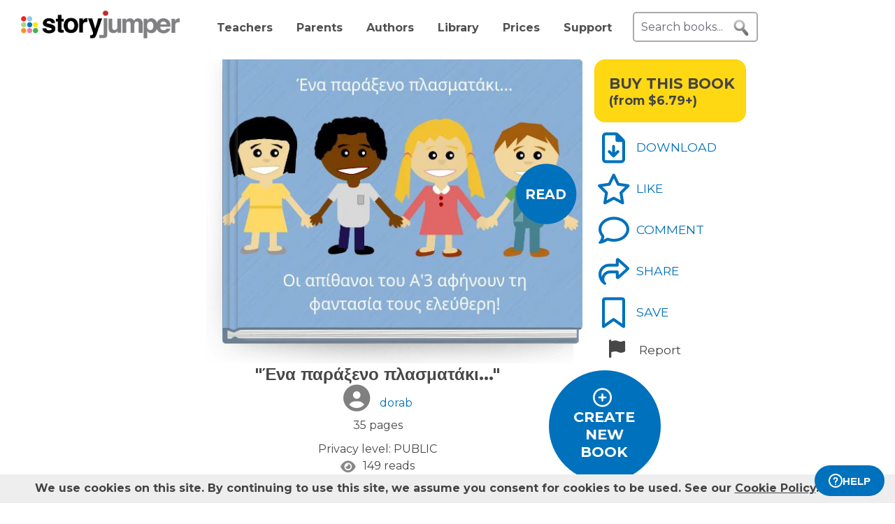

--- FILE ---
content_type: text/html; charset=UTF-8
request_url: https://www.storyjumper.com/book/read/80754915/%CE%88%CE%BD%CE%B1-%CF%80%CE%B1%CF%81%CE%AC%CE%BE%CE%B5%CE%BD%CE%BF-%CF%80%CE%BB%CE%B1%CF%83%CE%BC%CE%B1%CF%84%CE%AC%CE%BA%CE%B9-
body_size: 28290
content:
<!DOCTYPE html>
<html lang="en">
<head>
<link rel="dns-prefetch" href="//fonts.googleapis.com"/>
<link rel="dns-prefetch" href="//fonts.gstatic.com"/>
<link rel="dns-prefetch" href="//kit.fontawesome.com"/>
<link rel="dns-prefetch" href="//cdnjs.cloudflare.com"/>
<link rel="preconnect" href="https://fonts.googleapis.com" crossorigin="anonymous"/>
<link rel="preconnect" href="https://fonts.gstatic.com" crossorigin="anonymous"/>
<link rel="preconnect" href="https://kit.fontawesome.com" crossorigin="anonymous"/>
<link rel="preconnect" href="https://www.googletagmanager.com" crossorigin="anonymous"/>
<link rel="preconnect" href="https://cdnjs.cloudflare.com" crossorigin="anonymous"/>
<link rel="icon" href="https://www.storyjumper.com/favicon.ico" type="image/x-icon"/>
<link rel="shortcut icon" href="https://www.storyjumper.com/favicon.ico" type="image/x-icon"/>
<link rel="apple-touch-icon" href="/images/dots-logo-square-180.png"/>
<link rel="manifest" href="/files/manifest.webmanifest"/>
<meta http-equiv="Content-Type" content="text/html; charset=UTF-8"/>
<title>&quot;Έ&nu;&alpha; &pi;&alpha;&rho;ά&xi;&epsilon;&nu;&omicron; &pi;&lambda;&alpha;&sigma;&mu;&alpha;&tau;ά&kappa;&iota;...&quot; - Free stories online. Create books for kids | StoryJumper</title>
<meta property="og:title" content="&quot;Ένα παράξενο πλασματάκι...&quot; - Free stories online. Create books for kids | StoryJumper"/> <meta name="description" content="StoryJumper book - &quot;Ένα παράξενο πλασματάκι...&quot;."/>
<meta property="og:description" content="StoryJumper book - &quot;Ένα παράξενο πλασματάκι...&quot;."/>
<meta name="viewport" content="width=device-width, initial-scale=1.0, user-scalable=yes"/>
<meta property="og:image" content="https://coverimg-cdn.storyjumper.net/coverimg/80754915/Ένα-παράξενο-πλασματάκι-?nv=3&width=170"/> <meta property="og:image:width" content="510"/> <meta property="og:image:height" content="398"/> <meta property="og:image:alt" content="Enjoy this StoryJumper book - &quot;Έ&nu;&alpha; &pi;&alpha;&rho;ά&xi;&epsilon;&nu;&omicron; &pi;&lambda;&alpha;&sigma;&mu;&alpha;&tau;ά&kappa;&iota;...&quot;"/>
<link href="https://fonts.googleapis.com/css2?family=Noto+Sans&family=Montserrat:wght@400;700&family=Roboto&display=swap" rel="stylesheet">
<link rel="stylesheet" href="https://kit.fontawesome.com/31a00936aa.css" crossorigin="anonymous">
<link rel="stylesheet" type="text/css" href="//ajax.googleapis.com/ajax/libs/jqueryui/1.10.4/themes/smoothness/jquery-ui.min.css"/>
<link href="https://www.storyjumper.com/css/A.main.min.css,,qc46e+showpage.min.css,,q,,qc46e+showpage-default.min.css,,q,,qc46e+jquery.ui.min.css,,q,,qc46e+comments,,_stylesheet.min.css,,q,,qc46e+dropit.min.css,,q,,qc46e+djjohn.min.css,,qc46e,Mcc.nqnq3PPgJF.css.pagespeed.cf.nRA5jCplbK.css" rel="stylesheet" type="text/css"/>
<style>#flashMessage i{font-size:1.5em}.orderNotification{background-color:#454545;color:#f5f5f5;padding:20px 10px;margin-bottom:5px;font-size:1.1em;font-weight:bold;text-align:center;line-height:1.5em}.topNotification{background-color:#454545;color:#f5f5f5;padding:10px 0;margin-bottom:5px;font-weight:bold;font-size:1.1em;text-align:center;line-height:1.6em}#previewBook{font-size:1.1em;color:#0071bc;font-weight:bold;margin-left:665px;margin-bottom:5px;cursor:pointer}#readerWithButtons{position:relative;width:1160px;margin:0 auto}#recommendations .header{text-align:center;font-weight:normal;text-transform:uppercase}#recommendations .content ul{margin-top:-15px;display:flex;flex-wrap:wrap;justify-content:center}#readerWithButtons .overlay{display:none;position:absolute;top:0;left:0;width:100%;height:440px;background-color:#333;opacity:.9;pointer-events:none}#readerWithButtons .overlay .close{position:absolute;top:20px;right:20px;font-size:20px;color:#fff;pointer-events:auto;cursor:pointer}#closethoughts{position:absolute;top:100px;left:294px;width:400px;color:#fff;display:none;text-align:center;font-size:1.1em}#readerWithButtons.backcover #closethoughts{display:block}#readerWithButtons.backcover .overlay{display:block}#readerWithButtons.backcover.hideoverlay .overlay,#readerWithButtons.backcover.hideoverlay #sideactionButtons,#readerWithButtons.backcover.hideoverlay #closethoughts{display:none}#readerWithButtons.backcover #actionBarBack li.active{color:#fff}#readerWithButtons.backcover #actionBarBack li .feedback{color:#fff;margin-top:5px}#readerWithButtons.backcover #actionBarBack .likeButton+.commentButton{margin-left:25px}#readerWithButtons.backcover #editButton,#readerWithButtons.backcover #shareButton,#readerWithButtons.backcover #personalizeButton,#readerWithButtons.backcover .buyPrompt,#readerWithButtons.backcover #sideactionButtons{display:none}#endBuyButton{display:none}#readerWithButtons.backcover #actionBarBack #endBuyButton{display:inline-block;margin-left:0;margin-top:0}.editorBackpageButton{display:none}#readerWithButtons.backcover #actionBarBack li.editorBackpageButton{display:initial;margin-left:25px;text-align:center}#enter-comments-container{margin-bottom:30px}.pricePrompt{text-align:center;color:#777;cursor:pointer;line-height:1.6em}#readerWithButtons li.reportButton{color:#474747;cursor:pointer}#commentsContainer .comments{margin-bottom:10px}#readerWithButtons.backcover #actionBarBack{top:150px;left:350px;width:300px}#readerWithButtons #sideactionButtons{position:absolute;top:0;left:790px;transition:transform .2s linear}#readerWithButtons #sideactionButtons.moveleft{transform:translate3d(270px,0,0);left:775px}#sideactionButtons{width:110px}.commentContainer{width:570px;margin:0 auto}.mobile.buyPrompt,.mobile.reportButton{display:none}#nbkmetaSpacer.coverhasaudio{margin-top:40px}.pricePrompt{font-size:1.2em}#recommendations .header{margin-left:-150px}#actionBarMobile{display:none}li.reportButton .icon{text-align:right;margin-left:15px}#endNextButton{position:absolute;top:150px;left:800px;color:#ff0;text-align:center;font-weight:bold;font-size:1.1em;cursor:pointer}.sj-book img.lazyloading{padding:15%;box-sizing:border-box}.relatedCollections{margin:35px 0 15px -50px;text-align:center;height:35px;width:100%}.relatedCollections a{margin-left:20px}#comments .header{margin-left:-150px}.bookopen{display:none}</style><style>@media screen and (min-width:800px){.nbkmeta #newDescription{resize:none;padding:5px;width:450px;height:45px;border:1px solid #aaa;margin-bottom:10px;font-size:14px}.nbkmeta #description input[type="submit"]{margin-left:350px}}@media screen and (max-width:799px){#showpage .tile{padding:5px 0}#showpage .box{padding:10px 15px}}</style><style>.cover-white.page-image-left{-webkit-clip-path:polygon(0 0,400px 0,426px 1px,458px 2px,488px 3px,491px 4px,493px 5px,495px 6px,497px 6px,497px 363px,495px 363px,493px 364px,491px 365px,488px 366px,458px 367px,426px 368px,400px 369px,0 369px);clip-path:url(#page-image-left-curve)}.cover-white.page-image-right{-webkit-clip-path:polygon(0 6px,2px 5px,4px 4px,7px 3px,37px 2px,69px 1px,95px 0,495px 0,495px 369px,95px 369px,69px 368px,37px 367px,7px 366px,4px 365px,2px 364px,0 363px);clip-path:url(#page-image-right-curve)}.page-image-left .sjpagethumbnail,.page-image-left .pagehtml{border-radius:0 8px 8px 0}.page-image-right .sjpagethumbnail,.page-image-right .pagehtml{border-radius:8px 0 0 8px}</style><style>#showpage #bookMeta{width:600px}#showpage .signUpPrompt .copy{position:absolute;top:25px;left:55px;text-align:center;color:#fff;font-size:1.3em}#showpage .signUpPrompt{position:relative;cursor:pointer;margin-top:10px}.editMeta{font-size:.9em}#photoAuthor{float:left}#photoAuthor img{height:50px;border-radius:10px}#photoAuthor img.pa{height:60px}#author{float:left;text-align:left;padding:16px 0 0 8px;color:gray}.privacyContainer{margin-top:15px}</style><style>@media only screen and (min-width:768px){.commentContainer{width:570px;margin:0 auto}}#moreComments{display:none}#comment-author{margin-left:10%;display:inline-block;width:400px;font-weight:bold}.comments:not(.reply) {border-top:1px solid #eee;margin-top:15px;padding-top:15px}#enter-comment-area.comments{border-top:none;margin-top:0;padding-top:0}.comments:first-child{border-top:none}.comments a{color:#474747}.comments img{padding-top:5px;height:50px;border-radius:10px}.comments img.pa{height:60px}.comments.reply img{height:30px}.comments.reply .fa-user-circle{font-size:22.5px}.comments.reply img.pa{height:60px}.replies{margin-left:6%;font-size:90%}.comments .replyLink{margin-top:5px;display:inline-block;font-size:1.1em;color:#0071bc}.comments .charleft{position:absolute;right:0}.comment-text{padding:5px 0 15px;margin-left:5px;line-height:15px;width:80%;position:relative;max-width:515px}#comments-section .fa-user-circle{font-size:37.5px;margin-right:0}.replies #enter-comments-container{margin-bottom:10px}.user-comment{line-height:1.2em;padding-top:5px}.charleft{font-size:80%}.delete-comment{text-decoration:none!important}.info{margin-left:20px;color:#474747}.info abbr,.info time{border-bottom:none;font-size:11px;font-style:italic}.text-holder{resize:none;border:1px solid #bdc7d8;height:14px;padding:3px;width:394px}#pickComment{border:1px solid #bdc7d8;border-radius:5px;padding:10px;width:100%;max-width:450px;background-color:#4687ce;color:#fff}#pickComment:hover{cursor:pointer}.canned-comments{display:none;cursor:pointer}.cc{border:1px solid #bdc7d8;border-radius:5px;height:16px;padding:15px 10px;width:100%;max-width:450px}.cc:hover{background-color:#ccc;cursor:pointer}#comment{padding:5px;font-size:14px;width:100%;max-width:515px;height:50px;border:2px solid #ddd;border-radius:5px}.placeholder{color:#aaa}#postCommentButton{float:left;margin-left:60px;margin-top:5px;cursor:pointer}.originalDisplayInfo{text-align:right}.pull-left{float:left}.pull-right{float:right}.lh-fix{line-height:0!important}.snap-content #myBooksTitle .commentButton .icon{margin:0 -10px -6px 0}.snap-content .timeago{padding-top:7px}</style><style>#signupblock{display:none;position:fixed!important;overflow:auto;text-align:center;top:0;left:0;right:0;bottom:0;z-index:900;background-color:rgba(255,255,255,.97);width:100%;padding:0;margin:0;border:0}.overlay-dialog{max-width:none;padding:0;margin:auto;outline:0;overflow:hidden}#signupblock-options{position:relative;margin:auto;outline:0;overflow:hidden;width:900px;height:550px;max-width:100%;max-height:100%;display:flex!important;flex-direction:column!important;justify-content:center!important;align-items:center;overflow:hidden!important;background-color:#add8e6}#signupblock-options .flex-item{text-align:center;max-width:300px}#signupblock-options .flex-item .signin-button img{max-width:100%}#signupblock-options .fb-signin-button,#signupblock-options .signin-button,#signupblock-options .signin-button img{margin-left:0}#signupblock-options .signupmessage{max-width:440px;margin-bottom:20px;color:#222}#signupblock-options .signupmessage-header{font-weight:bold;font-size:150%;margin-bottom:20px}#signupblock-close{position:absolute;cursor:pointer;top:0;right:0;font-size:20px;padding:25px}.signin-button{border:2px #999 solid}@media (max-width:640px){.overlay-dialog,#signupblock-options{width:100%;height:100%}}</style><style>#shareContainer{padding:30px;border-radius:5px;text-align:left}#shareWithCollections{margin:0 0 20px;overflow-y:scroll;max-height:150px}#shareWithCollections .classShareCheckbox .state{cursor:pointer}#shareContainer a{text-decoration:none}#shareContainer .action input{padding:5px;width:100%;font-size:.8em;border:1px solid #eee}#shareContainer .action input:hover{cursor:pointer}.classShareCheckbox,.collectionCheckbox{font-size:1.2em;padding:10px}.classShareCheckbox a,.collectionCheckbox a{font-size:.9em}table{border-collapse:separate;border-spacing:20px 20px}table .action>:first-child{width:50%;text-align:right;padding-right:10px}table td{vertical-align:middle}</style><style>#saveContainer{padding:30px;border-radius:5px;text-align:left;cursor:pointer}#saveTo{margin:10px 0 20px;overflow-y:scroll}#saveContainer li.collectionCheckbox{font-size:1.2em;padding:10px}#createCollectionContainer{margin:20px 20px 0 0;padding:20px 0 0 5px;font-size:1.2em;border-top:1px solid #888}#createCollectionPrompt{padding:10px 0;color:#0071bc;font-size:1.2em;font-weight:bold}#createCollectionPrompt:hover{background-color:#ddd}.collectionCheckbox a{font-size:.9em}</style><script src="//cdnjs.cloudflare.com/ajax/libs/jquery/2.2.4/jquery.min.js" integrity="sha512-DUC8yqWf7ez3JD1jszxCWSVB0DMP78eOyBpMa5aJki1bIRARykviOuImIczkxlj1KhVSyS16w2FSQetkD4UU2w==" crossorigin="anonymous" referrerpolicy="no-referrer"></script>
<script type="text/javascript" src="//ajax.googleapis.com/ajax/libs/jqueryui/1.11.2/jquery-ui.min.js"></script>
<script src="https://www.storyjumper.com/script/all.min.js,qc46d+hash.min.js,qc46d+turn.min.js,qc46d+showpage.min.js,qc46d+jquery.placeholder.min.js,qc46d+dropit.min.js,qc46d.pagespeed.jc.kzu_AN532I.js"></script><script>eval(mod_pagespeed_x8pXjsVD7k);</script>
<script>eval(mod_pagespeed_IgpIg5gg48);</script>
<script>eval(mod_pagespeed_IaACIqjUGi);</script>
<script>eval(mod_pagespeed_PJbO0SLa_n);</script>
<script>eval(mod_pagespeed_2xmcR8pTL9);</script>
<script>eval(mod_pagespeed_1GwA1cWVjE);</script>
<script>"use strict";function yall(e){e=e||{};var n=this instanceof yall?this:{},t=e.lazyClass||"lazy",o=e.lazyBackgroundClass||"lazy-bg",i="idleLoadTimeout"in e?e.idleLoadTimeout:200,a=e.observeChanges||!1,r=e.events||{},s=window,c="requestIdleCallback",l="IntersectionObserver",u=["srcset","src","poster"],d=[],f=function(e,n){return d.slice.call((n||document).querySelectorAll(e||"img.".concat(t,",video.").concat(t,",iframe.").concat(t,",.").concat(o)))},v=function(n){var t,i=n.parentNode;"PICTURE"==i.nodeName&&(t=i),"VIDEO"==n.nodeName&&(t=n),y(f("source",t),m),m(n),n.autoplay&&n.load();var a=n.classList;a.contains(o)&&(a.remove(o),a.add(e.lazyBackgroundLoaded||"lazy-bg-loaded"))},b=function(e){for(var n in r)e.addEventListener(n,r[n].listener||r[n],r[n].options||void 0)},m=function(e){for(var n in u)!function(n){u[n]in e.dataset&&s.requestAnimationFrame(function(){e.setAttribute(u[n],e.dataset[u[n]])})}(n)},y=function(e,n){for(var t in e)n instanceof s[l]?n.observe(e[t]):n(e[t])},g=function(e){if(e.isIntersecting||e.intersectionRatio){var n=e.target;c in s&&i?s[c](function(){v(n)},{timeout:i}):v(n),n.classList.remove(t),z.unobserve(n),L=L.filter(function(e){return e!=n}),L.length||a||z.disconnect()}},h=function(e){L.indexOf(e)<0&&(L.push(e),b(e),z.observe(e))},p=function(n){new MutationObserver(function(){y(f(),h)}).observe(n,e.mutationObserverOptions||{childList:!0,subtree:!0})},L=f();if(l in s&&"".concat(l,"Entry")in s){var z=new s[l](function(e){y(e,g)},{rootMargin:"".concat("threshold"in e?e.threshold:200,"px 0%")});y(L,b),y(L,z),a&&y(f(e.observeRootSelector||"body"),p),n.addElement=h}}</script>
<script src="https://www.storyjumper.com/script/jquery.blockUI.min.js,qc46d.pagespeed.jm.ouOptOk6yv.js"></script>
<script defer>!function(r){r.fn.textareaCount=function(a,n){function e(){return g.html(t()),void 0!==n&&n.call(this,l()),!0}function t(){var r=h.val(),n=r.length;if(a.maxCharacterSize>0){n>=a.maxCharacterSize&&(r=r.substring(0,a.maxCharacterSize));var e=c(r),t=a.maxCharacterSize-e;if(o()||(t=a.maxCharacterSize),n>t){var l=this.scrollTop;h.val(r.substring(0,t)),this.scrollTop=l}g.removeClass(a.warningStyle),t-n<=a.warningNumber&&g.addClass(a.warningStyle),d=h.val().length+e,o()||(d=h.val().length),x=s(u(h.val())),m=p-d}else{var e=c(r);d=h.val().length+e,o()||(d=h.val().length),x=s(u(h.val()))}return i()}function i(){var r=a.displayFormat;return r=r.replace("#input",d),r=r.replace("#words",x),p>0&&(r=r.replace("#max",p),r=r.replace("#left",m)),r}function l(){return{input:d,max:p,left:m,words:x}}function o(){return-1!=navigator.appVersion.toLowerCase().indexOf("win")}function c(r){for(var a=0,n=0;n<r.length;n++)"\n"==r.charAt(n)&&a++;return a}function u(r){var a=r+" ",n=/^[^A-Za-z0-9]+/gi,e=a.replace(n,""),t=rExp=/[^A-Za-z0-9]+/gi;return e.replace(t," ").split(" ")}function s(r){return r.length-1}var f={maxCharacterSize:-1,originalStyle:"originalTextareaInfo",warningStyle:"warningTextareaInfo",warningNumber:20,displayFormat:"#input characters | #words words"},a=r.extend(f,a),h=r(this);r("<div class='charleft'>&nbsp;</div>").insertAfter(h);var v={width:h.width()},g=function(r){return r.next(".charleft")}(h);g.addClass(a.originalStyle),g.css(v);var d=0,p=a.maxCharacterSize,m=0,x=0;h.bind("keyup",function(r){e()}).bind("mouseover",function(r){setTimeout(function(){e()},10)}).bind("paste",function(r){setTimeout(function(){e()},10)}),e()}}(jQuery);</script>
<script defer src="https://www.storyjumper.com/script/jquery.timeago.min.js,qc46d.pagespeed.jm.tq4bN9SijL.js"></script>
<script defer src="https://www.storyjumper.com/script/sjcomments.min.js,qc46d.pagespeed.jm.EgfzmT6AUT.js"></script>
<script src="https://www.googletagmanager.com/gtag/js?id=G-LVYW1D9WDQ" crossorigin="anonymous"></script>
<script>window.dataLayer=window.dataLayer||[];window.gtag=window.gtag||function(){dataLayer.push(arguments);};gtag('js',new Date());(function(){var page_path;var str=location.pathname;var pathMatch="/book/search/q/";var n=str.toLowerCase().indexOf(pathMatch);if(n>-1){page_path='/book/search/?q='+str.substring(n+pathMatch.length).replace(/%20/g,'+');}var ga4settings;if(/(iPad|iPhone|iPod)/g.test(navigator.userAgent)||(navigator.userAgent.match(/Mac/)&&navigator.maxTouchPoints&&navigator.maxTouchPoints>2)){ga4settings=ga4settings||{};ga4settings.deviceType="ipad";}if(ga4settings){gtag('set','user_properties',ga4settings);}if(page_path)gtag('config','G-LVYW1D9WDQ',{page_path:page_path});else
gtag('config','G-LVYW1D9WDQ');})();</script>
<script type="text/javascript">function showhelp(){if(window.ChatWidget&&window.ChatWidget.instance){if(!window.ChatWidget.instance.isOpen){window.ChatWidget.instance.toggle();}}return false;}</script>
</head>
<body id="home" class="home">
<div id="container" style="position: relative;">
<div id="pagetop">
<a href="/" onClick="gtag('event', 'click', { event_category: 'link', event_label: 'pageTopLogo' });" aria-label="StoryJumper Homepage"><div id="logo"></div></a>
<ul id="topnav" class='loggedOut' role="navigation" aria-label="Primary navigation">
<li class="navTeachers"><a href="/school" onclick="gtag('event', 'click', { event_category: 'link', event_label: 'navTeachers' });">Teachers</a></li>
<li class="navParents"><a href="/parents" onclick="gtag('event', 'click', { event_category: 'link', event_label: 'navParents' });">Parents</a></li>
<li class="navAuthors"><a href="/publishedAuthors" onclick="gtag('event', 'authorLink', { event_category: 'nav', event_label: 'navAuthors' });">Authors</a></li>
<li class="navLibrary"><a href="/book/search" onClick="gtag('event', 'libraryLink', { event_category: 'nav', event_label: 'navLibrary' });">Library</a></li>
<li class="navPrices"><a href="/prices" onClick="gtag('event', 'click', { event_category: 'link', event_label: 'pageTopPrices' });">Prices</a></li>
<li class="navHelp" style="position: relative;">
<a href="#" onClick="toggleBox('.helpBox'); gtag('event', 'click', { event_category: 'link', event_label: 'navHelp' }); return false;">Support</a>
<div class="helpBox fade-in hiddenInitially">
<a href="/book/create" class="helpOption">Author's Guide</a>
<a href="/main/classroom" class="helpOption">Teacher's Guide</a>
<a href="https://storyjumper.zendesk.com/hc/en-us/sections/115000726672-FAQ" class="helpOption">FAQ</a>
<a href="https://www.storyjumper.com/blog/" class="helpOption" onClick="gtag('event', 'click', { event_category: 'link', event_label: 'pageTopBlog' });">Blog</a>
<a href="#" class="helpOption" onclick="toggleBox('.helpBox'); return showhelp(); ">Help</a>
</div>
</li>
<li class="hiddenInitially">
<a href="/order/cart" id="cart_nav" onClick="gtag('event', 'click', { event_category: 'link', event_label: 'pageTopCart' });"><i class="fas fa-shopping-cart"></i>&nbsp;<span id="cartcount">0</span></a>
</li>
</ul>
<form id="searchBox" method="post" class='loggedOut' role="search" aria-label="Search StoryJumper books">
<input type="text" id="keywords" class="my-placeholder" placeholder="Search books..." value=""/>
<button type="submit" aria-label="search for books" id="searchButton"></button>
</form>
<ul id="login" class='loggedOut'>
<li><a href="https://www.storyjumper.com/user/login" onClick="gtag('event', 'click', { event_category: 'link', event_label: 'pageTopLogin' });">Log in</a></li> &nbsp;&nbsp;&nbsp;&nbsp;
<li style="margin-left: 0px;"><a href="https://www.storyjumper.com/user/signup" class="standardButton" onClick="gtag('event', 'signup', { event_category: 'user', event_label: 'pageTopSignUp' });">Sign Up</a></li>
</ul>
</div>
<div class="sjpagebody" id="pagebody">
<div class="sjpagemain" id="pagemain" role="main">
<script type="text/javascript">if(typeof jQuery!=='undefined'&&typeof $==='undefined'){$=jQuery;}var pagetext=false;var bookHasBeenOpened=false;function getCurrentPage(){var book=$('.sj-book');if(book.turn)return book.turn('page');var owl=$(".staff-slider").data('owlCarousel');if(owl.visibleItems.length===1){return owl.visibleItems[0]+1;}else if(owl.visibleItems[0]===0)return 1;else
return Math.max(owl.visibleItems[0],owl.visibleItems[1])-1;}function pageOneTurn(){$('#left-column').animate({'margin-left':'0px'},400);if(pagetext!==false)$('#pagetext').hide();$('#readerWithButtons').removeClass('backcover');$('#sideactionButtons').removeClass('moveleft');setTimeout(function(){var pg=getCurrentPage();if(pg===1){$('#previewBook').css('visibility','visible');$('#actionBarBack').show();$('#endNextButton').hide();$('.mobile.buyPrompt').css('margin-top','20px');$('.nbkmeta, #nbkmetaSpacer').show();$('#recommendations').css('margin-top','0px');$('.bookopen').hide();$('.bookclosed').show();}},400);}function pageLastTurn(){bookHasBeenOpened=true;$('#left-column').animate({'margin-left':'0px'},400);if(pagetext!==false)$('#pagetext').hide();$('#actionBarBack, #endNextButton').show();$('.nbkmeta, #nbkmetaSpacer').hide();$('#readerWithButtons').addClass('backcover').removeClass('hideoverlay');$('#sideactionButtons').removeClass('moveleft');$('.bookopen').hide();$('.bookclosed').show();}function pageOtherTurn(){bookHasBeenOpened=true;var page=getCurrentPage();if(page%2===1)page--;var pageleft="";var pageright="";if(pagetext!==false){if(page>3){pageleft=((pagetext.length>page-3)?pagetext[page-3]:"");pageright=((pagetext.length>page-2)?pagetext[page-2]:"");}else if(page>0){pageright=(pagetext.length>0)?pagetext[0]:"";}$('#pagetextleft').html(pageleft);$('#pagetextright').html(pageright);if(page>0)$('#pagetext').show();else
$('#pagetext').hide();}$('.bookclosed').hide();$('.bookopen').show();$('#previewBook').css('visibility','hidden');$('#actionBarBack, #endNextButton').hide();$('.nbkmeta, #nbkmetaSpacer').hide();$('#readerWithButtons').removeClass('backcover');$('#sideactionButtons').addClass('moveleft');$('#left-column').animate({'margin-left':'268px'},400);}</script>
<div id="showpage">
<div class="tile">
<div class="content">
<div id="readerWithButtons">
<div id="audiosection" class="zerosize">
<audio id="pageturn-audio" preload>
<source src="/audio/turn3.mp3" type="audio/mpeg"/>
<source src="/audio/turn3.ogg" type="audio/ogg"/>
<source src="/audio/turn3.wav" type="audio/wav"/>
</audio>
<audio id="coverturn-audio" preload>
<source src="/audio/turncover.mp3" type="audio/mpeg"/>
<source src="/audio/turncover.ogg" type="audio/ogg"/>
<source src="/audio/turncover.wav" type="audio/wav"/>
</audio>
</div>
<div id="pagearraydiv" style="display:none;"></div>
<script type="text/javascript">(function(){var $pagearraydiv=$('#pagearraydiv');$pagearraydiv.append("<div class='sjpagethumbnail'><div class=\"pagebackground lazyloading\" style=\"background-color: white;\"><\/div><div class='sjimgwrapper' style=\"top:35.1686507936508%; left:26.43537352071006%; width:39.94082840236686%; height:40.476190476190474%;\"><img src='\/images\/spinner-64.svg' data-src='https:\/\/images2-cdn.storyjumper.net\/transcoder.png?trim&id=ld-5rbtte46w-5mb500gxd&maxw=256&maxh=256' class='lazyloading' style=\"width:100%; height:100%;\" \/><!-- sjimgwrapper --><\/div><div class='sjbigtext bookattr-dedication' style=\"top:1.0060143849206349%; left:1.764746671597633%; width:93.04733727810651%; height:26.785714285714285%; \"  ><div class='sjresize' style=\"\" ><div class='scaledtext' style=\"width:100%; height:100%; -ms-transform: scale(0.7,0.7); -webkit-transform: scale(0.7,0.7); transform: scale(0.7,0.7);\"><div class='savedtext' style='width:142.85714285714%; height:142.85714285714%; ' ><div style='line-height: 1.42; box-sizing: border-box; cursor: text; margin: 0; position: relative;'><div style='box-sizing: border-box; min-height: 100%; outline: 0; tab-size: 4;'><div class='savedtexthtml'><p>\u0397 \u03c6\u03b1\u03bd\u03c4\u03b1\u03c3\u03af\u03b1 \u03b5\u03af\u03bd\u03b1\u03b9 \u03c0\u03b9\u03bf \u03c3\u03b7\u03bc\u03b1\u03bd\u03c4\u03b9\u03ba\u03ae \u03b1\u03c0\u03cc \u03c4\u03b7 \u03b3\u03bd\u03ce\u03c3\u03b7. \u0397 \u03b3\u03bd\u03ce\u03c3\u03b7 \u03ad\u03c7\u03b5\u03b9 \u03cc\u03c1\u03b9\u03b1. \u0397 \u03c6\u03b1\u03bd\u03c4\u03b1\u03c3\u03af\u03b1 \u03be\u03b5\u03c0\u03b5\u03c1\u03bd\u03ac \u03ba\u03ac\u03b8\u03b5 \u03cc\u03c1\u03b9\u03bf \u03ba\u03b1\u03b9 \u03ba\u03ac\u03b8\u03b5 \u03b5\u03bc\u03c0\u03cc\u03b4\u03b9\u03bf! <\/p><p class=\"ql-align-center\">\u03ba. \u0394\u03ce\u03c1\u03b1<\/p><!-- savedtexthtml --><\/div><!-- box-sizing --><\/div><!-- line-height --><\/div><!-- savedtext --><\/div><!-- scaledtext --><\/div><!-- sjresize --><\/div><!-- sjbigtext --><\/div><div class='dedication'><div class='SJlogo'><img src='https:\/\/www.storyjumper.com\/images\/cloud-logo-250.png' alt='StoryJumper Logo' \/><!-- SJlogo --><\/div><div class='copyright'><div class='copyrightscaletext' style='-ms-transform: scale(0.7,0.7); -webkit-transform: scale(0.7,0.7); transform: scale(0.7,0.7);'><div class='copyrighttext' style='width:142.85714285714%; height:142.85714285714%;'><div>Created &amp; published on StoryJumper&trade; &copy;2026 StoryJumper, Inc. <\/div><div>All rights reserved. Sources: storyjumper.com\/attribution<\/div><!-- copyrighttext --><\/div><!-- copyrightscaletext --><\/div><!-- copyright --><\/div><div class='SJQR'><img class='qrlink clickthrough' clickthroughurl='\/e\/afkb8vz7emwn' src='https:\/\/www.storyjumper.com\/sjqr\/?q=https%3A%2F%2Fwww.storyjumper.com%2Fe%2Fafkb8vz7emwn' alt='QRCode for audio' \/><div class='extendedContent'><div class='extendedContentScaleText' style='-ms-transform: scale(0.7,0.7); -webkit-transform: scale(0.7,0.7); transform: scale(0.7,0.7); transform-origin: 0 0;'><div class='extendedContentText' style='width:142.85714285714%; height:142.85714285714%;'><div class='audioPrompt'>Preview audio:<\/div><div> <span class='qrlink clickthrough' onClick=\"gtag('event', 'audioLink', { event_category: 'narrate', event_label: 'reader_dedication' });\" clickthroughurl='\/e\/afkb8vz7emwn'>storyj.mp\/afkb8vz7emwn<\/span><\/div><\/div><\/div><\/div><!-- SJQR --><\/div><!-- dedication --><\/div><!-- sjpagethumbnail --><\/div>");$pagearraydiv.append("<div class='sjpagethumbnail'><div class=\"pagebackground lazyloading\" style=\"background-image: url('\/images\/spinner-64.svg'); background-size: 105.64971751412% 103.0303030303%; background-position: 50% 50%; background-repeat: no-repeat;\" data-backgroundurl=\"https:\/\/images2-cdn.storyjumper.net\/transcoder.jpg?id=13-e1cxjrpwa2-5masppnp0&width=495&height=369\"><\/div><div class='pagenumber' style='-ms-transform: scale(0.7,0.7); -webkit-transform: scale(0.7,0.7); transform: scale(0.7,0.7);'>2<\/div><!-- sjpagethumbnail --><\/div>");$pagearraydiv.append("<div class='sjpagethumbnail'><div class=\"pagebackground lazyloading\" style=\"background-color: white;\"><\/div><div class='sjbigtext ' style=\"top:11.066139558232932%; left:8.191429640718564%; width:87.72455089820359%; height:70.68273092369478%; border-style: solid; border-width: 14.868000px; -moz-border-image: url(\/images\/star-text.png) 25% 20% round; -webkit-border-image: url(\/images\/star-text.png) 25% 20% round; -o-border-image: url(\/images\/star-text.png) 25% 20% round; border-image: url(\/images\/star-text.png) 25% 20% round; behavior: url(\/css\/PIE.htc);\" borderwidthpercents=\"0.03\" ><div class='sjresize' style=\"\" ><div class='scaledtext' style=\"width:100%; height:100%; -ms-transform: scale(0.7,0.7); -webkit-transform: scale(0.7,0.7); transform: scale(0.7,0.7);\"><div class='savedtext' style='width:142.85714285714%; height:142.85714285714%; ' ><div style='line-height: 1.42; box-sizing: border-box; cursor: text; margin: 0; position: relative;'><div style='box-sizing: border-box; min-height: 100%; outline: 0; tab-size: 4;'><div class='savedtexthtml'><p class=\"ql-align-justify\"><strong style=\"font-size: 32px;\">\u0395\u03af\u03bc\u03b1\u03b9 \u03ad\u03bd\u03b1 \u03c0\u03b1\u03c1\u03ac\u03be\u03b5\u03bd\u03bf \u03c0\u03bb\u03b1\u03c3\u03bc\u03b1\u03c4\u03ac\u03ba\u03b9...<\/strong><\/p><p class=\"ql-align-justify\"><strong style=\"font-size: 32px;\">\u039c\u03b5 \u03bb\u03ad\u03bd\u03b5 \u03a6\u03c1\u03b1\u03c4\u03b6\u03bf\u03bb\u03ac\u03ba\u03b9. \u0395\u03af\u03bc\u03b1\u03b9 \u03ad\u03bd\u03b1\u03c2 \u03c8\u03b7\u03bb\u03cc\u03c2 \u03c3\u03ba\u03af\u03bf\u03c5\u03c1\u03bf\u03c2 \u03bc\u03b5 \u03bc\u03b5\u03b3\u03ac\u03bb\u03b1 \u03c6\u03c4\u03b5\u03c1\u03ac. \u0396\u03c9 \u03c3\u03c4\u03bf \u03bc\u03b1\u03b3\u03b5\u03bc\u03ad\u03bd\u03bf \u03b4\u03ac\u03c3\u03bf\u03c2 \u03ba\u03b1\u03b9 \u03c0\u03b1\u03af\u03b6\u03c9 \u03bc\u03b5 \u03c4\u03bf\u03c5\u03c2 \u03c6\u03af\u03bb\u03bf\u03c5\u03c2 \u03bc\u03bf\u03c5. <\/strong><\/p><p class=\"ql-align-justify\"><br><\/p><p class=\"ql-align-justify\"><strong style=\"font-size: 32px;\">\u039c\u0391\u039d\u039f\u03a3<\/strong><strong><span class=\"ql-cursor\">\ufeff<\/span><\/strong><\/p><!-- savedtexthtml --><\/div><!-- box-sizing --><\/div><!-- line-height --><\/div><!-- savedtext --><\/div><!-- scaledtext --><\/div><!-- sjresize --><\/div><!-- sjbigtext --><\/div><div class='pagenumber' style='-ms-transform: scale(0.7,0.7); -webkit-transform: scale(0.7,0.7); transform: scale(0.7,0.7);'>3<\/div><!-- sjpagethumbnail --><\/div>");$pagearraydiv.append("<div class='sjpagethumbnail'><div class=\"pagebackground lazyloading\" style=\"background-color: white;\"><\/div><div class='sjimgwrapper' style=\"top:5.8232931726907635%; left:0.5988023952095809%; width:98.20359281437125%; height:89.1566265060241%;\"><img src='\/images\/spinner-64.svg' data-src='https:\/\/images2-cdn.storyjumper.net\/transcoder.png?trim&id=pf-vd8zreo7r-5massfxmp&maxw=512&maxh=512' class='lazyloading' style=\"width:100%; height:100%;\" \/><!-- sjimgwrapper --><\/div><div class='pagenumber' style='-ms-transform: scale(0.7,0.7); -webkit-transform: scale(0.7,0.7); transform: scale(0.7,0.7);'>4<\/div><!-- sjpagethumbnail --><\/div>");$pagearraydiv.append("<div class='sjpagethumbnail'><div class=\"pagebackground lazyloading\" style=\"background-color: white;\"><\/div><div class='sjbigtext ' style=\"top:18.812751004016064%; left:8.522408308383234%; width:82.33532934131736%; height:59.23694779116466%; border-style: solid; border-width: 14.868000px; -moz-border-image: url(\/images\/star-text.png) 25% 20% round; -webkit-border-image: url(\/images\/star-text.png) 25% 20% round; -o-border-image: url(\/images\/star-text.png) 25% 20% round; border-image: url(\/images\/star-text.png) 25% 20% round; behavior: url(\/css\/PIE.htc);\" borderwidthpercents=\"0.03\" ><div class='sjresize' style=\"\" ><div class='scaledtext' style=\"width:100%; height:100%; -ms-transform: scale(0.7,0.7); -webkit-transform: scale(0.7,0.7); transform: scale(0.7,0.7);\"><div class='savedtext' style='width:142.85714285714%; height:142.85714285714%; ' ><div style='line-height: 1.42; box-sizing: border-box; cursor: text; margin: 0; position: relative;'><div style='box-sizing: border-box; min-height: 100%; outline: 0; tab-size: 4;'><div class='savedtexthtml'><p>\u039c\u03b9\u03b1 \u03c6\u03bf\u03c1\u03ac \u03ba\u03b9 \u03ad\u03bd\u03b1\u03bd \u03ba\u03b1\u03b9\u03c1\u03cc \u03b6\u03bf\u03cd\u03c3\u03b5 \u03c3\u03b5 \u03ad\u03bd\u03b1 \u03b4\u03ac\u03c3\u03bf\u03c2 \u03ad\u03bd\u03b1 \u03b1\u03c5\u03b3\u03bf\u03c5\u03bb\u03ac\u03ba\u03b9 \u03bc\u03b5 \u03c0\u03c1\u03cc\u03c3\u03c9\u03c0\u03bf, \u03c7\u03ad\u03c1\u03b9\u03b1 \u03ba\u03b1\u03b9 \u03c0\u03cc\u03b4\u03b9\u03b1. <\/p><p>\u03a4\u03bf \u03bb\u03ad\u03b3\u03b1\u03bd\u03b5 \u039c\u03af\u03bc\u03b7. \u039c\u03b9\u03b1 \u03bc\u03ad\u03c1\u03b1 \u03c0\u03ae\u03b3\u03b5 \u03bc\u03b9\u03b1 \u03bc\u03b5\u03b3\u03ac\u03bb\u03b7 \u03b2\u03cc\u03bb\u03c4\u03b1. \u03a3\u03c4\u03b7 \u03b2\u03cc\u03bb\u03c4\u03b1 \u03c4\u03bf\u03c5 \u03b2\u03c1\u03ae\u03ba\u03b5 \u03bb\u03bf\u03c5\u03bb\u03bf\u03cd\u03b4\u03b9\u03b1 \u03c0\u03bf\u03c5 \u03c4\u03b1 \u03ad\u03b4\u03c9\u03c3\u03b5 \u03c3\u03c4\u03b7 \u03bc\u03b1\u03bc\u03ac \u03c4\u03bf\u03c5. <\/p><p><br><\/p><p>\u0393\u0399\u0391\u039d\u039d\u0397\u03a3<\/p><!-- savedtexthtml --><\/div><!-- box-sizing --><\/div><!-- line-height --><\/div><!-- savedtext --><\/div><!-- scaledtext --><\/div><!-- sjresize --><\/div><!-- sjbigtext --><\/div><div class='pagenumber' style='-ms-transform: scale(0.7,0.7); -webkit-transform: scale(0.7,0.7); transform: scale(0.7,0.7);'>5<\/div><!-- sjpagethumbnail --><\/div>");$pagearraydiv.append("<div class='sjpagethumbnail'><div class=\"pagebackground lazyloading\" style=\"background-color: white;\"><\/div><div class='sjimgwrapper' style=\"top:-0.2008032128514056%; left:15.119760479041917%; width:68.562874251497%; height:99.19678714859438%;\"><img src='\/images\/spinner-64.svg' data-src='https:\/\/images2-cdn.storyjumper.net\/transcoder.png?trim&id=1s-6hsovesle-5mat2mubp&maxw=512&maxh=512' class='lazyloading' style=\"width:100%; height:100%;\" \/><!-- sjimgwrapper --><\/div><div class='pagenumber' style='-ms-transform: scale(0.7,0.7); -webkit-transform: scale(0.7,0.7); transform: scale(0.7,0.7);'>6<\/div><!-- sjpagethumbnail --><\/div>");$pagearraydiv.append("<div class='sjpagethumbnail'><div class=\"pagebackground lazyloading\" style=\"background-color: white;\"><\/div><div class='sjbigtext ' style=\"top:3.2379518072289155%; left:7.56689745508982%; width:89.07185628742515%; height:90.96385542168674%; border-style: solid; border-width: 14.868000px; -moz-border-image: url(\/images\/star-text.png) 25% 20% round; -webkit-border-image: url(\/images\/star-text.png) 25% 20% round; -o-border-image: url(\/images\/star-text.png) 25% 20% round; border-image: url(\/images\/star-text.png) 25% 20% round; behavior: url(\/css\/PIE.htc);\" borderwidthpercents=\"0.03\" ><div class='sjresize' style=\"\" ><div class='scaledtext' style=\"width:100%; height:100%; -ms-transform: scale(0.7,0.7); -webkit-transform: scale(0.7,0.7); transform: scale(0.7,0.7);\"><div class='savedtext' style='width:142.85714285714%; height:142.85714285714%; ' ><div style='line-height: 1.42; box-sizing: border-box; cursor: text; margin: 0; position: relative;'><div style='box-sizing: border-box; min-height: 100%; outline: 0; tab-size: 4;'><div class='savedtexthtml'><p>\u0393\u03b5\u03b9\u03b1 \u03c3\u03b1\u03c2, \u03b5\u03af\u03bc\u03b1\u03b9 \u03bf \u0394\u03b9\u03b1\u03bc\u03b1\u03bd\u03c4\u03bf\u03cd\u03bb\u03b7\u03c2 \u03bf \u03bd\u03ac\u03bd\u03bf\u03c2. \u0396\u03c9 \u03c3\u03b5 \u03ad\u03bd\u03b1 \u03bc\u03b1\u03bd\u03b9\u03c4\u03b1\u03c1\u03cc\u03c3\u03c0\u03b9\u03c4\u03bf \u03c3\u03c4\u03b7\u03bd \u03ba\u03b1\u03c1\u03b4\u03b9\u03ac \u03b5\u03bd\u03cc\u03c2 \u03b4\u03ac\u03c3\u03bf\u03c5\u03c2. \u039a\u03ac\u03b8\u03b5 \u03bc\u03ad\u03c1\u03b1 \u03ad\u03c1\u03c7\u03bf\u03bd\u03c4\u03b1\u03b9 \u03bf\u03b9 \u03c6\u03af\u03bb\u03bf\u03b9 \u03bc\u03bf\u03c5 \u03ba\u03b1\u03b9 \u03b2\u03b3\u03b1\u03af\u03bd\u03bf\u03c5\u03bc\u03b5 \u03b3\u03b9\u03b1 \u03c0\u03b5\u03c1\u03af\u03c0\u03b1\u03c4\u03bf \u03c3\u03c4\u03bf \u03b4\u03ac\u03c3\u03bf\u03c2. \u039f\u03b9 \u03c6\u03af\u03bb\u03bf\u03b9 \u03bc\u03bf\u03c5 \u03b5\u03af\u03bd\u03b1\u03b9 \u03bf \u03c3\u03ba\u03af\u03bf\u03c5\u03c1\u03bf\u03c2 \u03ba\u03b1\u03b9 \u03b7 \u03c7\u03b5\u03bb\u03ce\u03bd\u03b1. \u039c\u03b1\u03c2 \u03b1\u03c1\u03ad\u03c3\u03b5\u03b9 \u03bd\u03b1 \u03c4\u03b1\u0390\u03b6\u03bf\u03c5\u03bc\u03b5 \u03c4\u03b1 \u03b6\u03c9\u03ac\u03ba\u03b9\u03b1, \u03bd\u03b1 \u03c0\u03b1\u03af\u03b6\u03bf\u03c5\u03bc\u03b5 \u03bc\u03b5 \u03c4\u03b9\u03c2 \u03c0\u03b5\u03c4\u03b1\u03bb\u03bf\u03cd\u03b4\u03b5\u03c2 \u03ba\u03b1\u03b9 \u03bd\u03b1\u03b1 \u03c0\u03b1\u03af\u03b6\u03bf\u03c5\u03bc\u03b5 \u03ba\u03c1\u03c5\u03c6\u03c4\u03cc \u03ba\u03b1\u03b9 \u03ba\u03c5\u03bd\u03b7\u03b3\u03b7\u03c4\u03cc. \u0397 \u03c7\u03b5\u03bb\u03ce\u03bd\u03b1 \u03bc\u03b1\u03c2 \u03bc\u03b1\u03b8\u03b1\u03af\u03bd\u03b5\u03b9 \u03bd\u03b1 \u03ba\u03bf\u03bb\u03c5\u03bc\u03c0\u03ac\u03bc\u03b5, \u03bf \u03c3\u03ba\u03af\u03bf\u03c5\u03c1\u03bf\u03c2 \u03bc\u03b1\u03c2 \u03bc\u03b1\u03b8\u03b1\u03af\u03bd\u03b5\u03b9 \u03bd\u03b1 \u03c3\u03ba\u03b1\u03c1\u03c6\u03b1\u03bb\u03ce\u03bd\u03bf\u03c5\u03bc\u03b5. \u0395\u03b3\u03ce \u03c4\u03bf\u03c5\u03c2 \u03bc\u03b1\u03b8\u03b1\u03af\u03bd\u03c9 \u03bd\u03b1 \u03b6\u03c9\u03b3\u03c1\u03b1\u03c6\u03af\u03b6\u03bf\u03c5\u03bd. \u0395\u03af\u03bc\u03b1\u03b9 \u03c0\u03bf\u03bb\u03cd \u03b5\u03c5\u03c4\u03c5\u03c7\u03b9\u03c3\u03bc\u03ad\u03bd\u03bf\u03c2 \u03b3\u03b9\u03b1\u03c4\u03af \u03ad\u03c7\u03c9 \u03cc\u03bb\u03b1 \u03cc\u03c3\u03b1 \u03c7\u03c1\u03b5\u03b9\u03ac\u03b6\u03bf\u03bc\u03b1\u03b9!<\/p><p>\u0394\u0399\u0391\u039c\u0391\u039d\u03a4\u0399\u0391<\/p><!-- savedtexthtml --><\/div><!-- box-sizing --><\/div><!-- line-height --><\/div><!-- savedtext --><\/div><!-- scaledtext --><\/div><!-- sjresize --><\/div><!-- sjbigtext --><\/div><div class='pagenumber' style='-ms-transform: scale(0.7,0.7); -webkit-transform: scale(0.7,0.7); transform: scale(0.7,0.7);'>7<\/div><!-- sjpagethumbnail --><\/div>");$pagearraydiv.append("<div class='sjpagethumbnail'><div class=\"pagebackground lazyloading\" style=\"background-color: white;\"><\/div><div class='sjimgwrapper' style=\"top:9.437751004016064%; left:0.14970059880239522%; width:99.55089820359282%; height:80.52208835341365%;\"><img src='\/images\/spinner-64.svg' data-src='https:\/\/images2-cdn.storyjumper.net\/transcoder.png?trim&id=1h-h4l2yalcy9-5matb5ihw&maxw=512&maxh=512' class='lazyloading' style=\"width:100%; height:100%;\" \/><!-- sjimgwrapper --><\/div><div class='pagenumber' style='-ms-transform: scale(0.7,0.7); -webkit-transform: scale(0.7,0.7); transform: scale(0.7,0.7);'>8<\/div><!-- sjpagethumbnail --><\/div>");$pagearraydiv.append("<div class='sjpagethumbnail'><div class=\"pagebackground lazyloading\" style=\"background-color: white;\"><\/div><div class='sjbigtext ' style=\"top:11.110399590163935%; left:8.225821865443425%; width:85.3211009174312%; height:82.37704918032787%; border-style: solid; border-width: 14.868000px; -moz-border-image: url(\/images\/star-text.png) 25% 20% round; -webkit-border-image: url(\/images\/star-text.png) 25% 20% round; -o-border-image: url(\/images\/star-text.png) 25% 20% round; border-image: url(\/images\/star-text.png) 25% 20% round; behavior: url(\/css\/PIE.htc);\" borderwidthpercents=\"0.03\" ><div class='sjresize' style=\"\" ><div class='scaledtext' style=\"width:100%; height:100%; -ms-transform: scale(0.7,0.7); -webkit-transform: scale(0.7,0.7); transform: scale(0.7,0.7);\"><div class='savedtext' style='width:142.85714285714%; height:142.85714285714%; ' ><div style='line-height: 1.42; box-sizing: border-box; cursor: text; margin: 0; position: relative;'><div style='box-sizing: border-box; min-height: 100%; outline: 0; tab-size: 4;'><div class='savedtexthtml'><p>\u0395\u03af\u03bc\u03b1\u03b9 \u03ad\u03bd\u03b1\u03c2 \u03b9\u03c0\u03c0\u03cc\u03c4\u03b7\u03c2 \u03ba\u03b1\u03b9 \u03bf\u03bd\u03bf\u03bc\u03ac\u03b6\u03bf\u03bc\u03b1\u03b9 \u039d\u03b9\u03ba\u03cc\u03bb\u03b1\u03bf\u03c2. \u0396\u03c9 \u03c3\u03b5 \u03ad\u03bd\u03b1 \u03c0\u03b1\u03bb\u03ac\u03c4\u03b9 \u03ba\u03b1\u03b9 \u03c6\u03bf\u03c1\u03ac\u03c9 \u03bc\u03b9\u03b1 \u03b3\u03b5\u03c1\u03ae \u03c0\u03b1\u03bd\u03bf\u03c0\u03bb\u03af\u03b1. \u039c\u03bf\u03c5 \u03b1\u03c1\u03ad\u03c3\u03b5\u03b9 \u03bd\u03b1 \u03ba\u03ac\u03bd\u03c9 \u03b9\u03c0\u03c0\u03b1\u03c3\u03af\u03b1 \u03bc\u03b5 \u03c4\u03bf \u03bf\u03bb\u03cc\u03c7\u03c1\u03c5\u03c3\u03bf, \u03c6\u03c4\u03b5\u03c1\u03c9\u03c4\u03cc \u03bc\u03bf\u03c5 \u03ac\u03bb\u03bf\u03b3\u03bf. \u039c\u03b5 \u03c4\u03bf \u03c3\u03c0\u03b1\u03b8\u03af \u03bc\u03bf\u03c5 \u03b8\u03ad\u03bb\u03c9 \u03bd\u03b1 \u03c3\u03ba\u03bf\u03c4\u03ce\u03c3\u03c9 \u03c4\u03bf\u03bd \u03c7\u03b5\u03b9\u03c1\u03cc\u03c4\u03b5\u03c1\u03bf \u03b9\u03cc \u03c3\u03c4\u03b7\u03bd \u0395\u03bb\u03bb\u03ac\u03b4\u03b1, \u03c0\u03bf\u03c5 \u03c4\u03bf\u03bd \u03bb\u03ad\u03bd\u03b5 \u039a\u03bf\u03c1\u03c9\u03bd\u03bf\u03ca\u03cc, \u03b3\u03b9\u03b1 \u03bd\u03b1 \u03ba\u03ac\u03bd\u03c9 \u03c4\u03bf\u03c5\u03c2 \u03b1\u03bd\u03b8\u03c1\u03ce\u03c0\u03bf\u03c5\u03c2 \u03c7\u03b1\u03c1\u03bf\u03cd\u03bc\u03b5\u03bd\u03bf\u03c5\u03c2. \u0388\u03c4\u03c3\u03b9 \u03c4\u03b1 \u03c0\u03b1\u03b9\u03b4\u03b9\u03ac \u03b8\u03b1 \u03b3\u03c5\u03c1\u03af\u03c3\u03bf\u03c5\u03bd \u03c3\u03c4\u03bf \u03c3\u03c7\u03bf\u03bb\u03b5\u03af\u03bf \u03ba\u03b1\u03b9 \u03bf\u03b9 \u03b3\u03bf\u03bd\u03b5\u03af\u03c2 \u03b8\u03b1 \u03b2\u03c1\u03bf\u03c5\u03bd \u03c4\u03b7\u03bd \u03b7\u03c3\u03c5\u03c7\u03af\u03b1 \u03c4\u03bf\u03c5\u03c2. <\/p><p><br><\/p><p>\u039d\u0399\u039a\u039f\u03a3<\/p><!-- savedtexthtml --><\/div><!-- box-sizing --><\/div><!-- line-height --><\/div><!-- savedtext --><\/div><!-- scaledtext --><\/div><!-- sjresize --><\/div><!-- sjbigtext --><\/div><div class='pagenumber' style='-ms-transform: scale(0.7,0.7); -webkit-transform: scale(0.7,0.7); transform: scale(0.7,0.7);'>9<\/div><!-- sjpagethumbnail --><\/div>");$pagearraydiv.append("<div class='sjpagethumbnail'><div class=\"pagebackground lazyloading\" style=\"background-color: white;\"><\/div><div class='sjimgwrapper' style=\"top:1.2295081967213115%; left:2.7522935779816518%; width:93.88379204892966%; height:97.95081967213115%;\"><img src='\/images\/spinner-64.svg' data-src='https:\/\/images2-cdn.storyjumper.net\/transcoder.png?trim&id=6h-xs5yi139it-5matcrur5&maxw=512&maxh=512' class='lazyloading' style=\"width:100%; height:100%;\" \/><!-- sjimgwrapper --><\/div><div class='pagenumber' style='-ms-transform: scale(0.7,0.7); -webkit-transform: scale(0.7,0.7); transform: scale(0.7,0.7);'>10<\/div><!-- sjpagethumbnail --><\/div>");$pagearraydiv.append("<div class='sjpagethumbnail'><div class=\"pagebackground lazyloading\" style=\"background-color: white;\"><\/div><div class='sjbigtext ' style=\"top:20.043545081967213%; left:9.876720183486238%; width:80.1223241590214%; height:56.9672131147541%; border-style: solid; border-width: 14.868000px; -moz-border-image: url(\/images\/star-text.png) 25% 20% round; -webkit-border-image: url(\/images\/star-text.png) 25% 20% round; -o-border-image: url(\/images\/star-text.png) 25% 20% round; border-image: url(\/images\/star-text.png) 25% 20% round; behavior: url(\/css\/PIE.htc);\" borderwidthpercents=\"0.03\" ><div class='sjresize' style=\"\" ><div class='scaledtext' style=\"width:100%; height:100%; -ms-transform: scale(0.7,0.7); -webkit-transform: scale(0.7,0.7); transform: scale(0.7,0.7);\"><div class='savedtext' style='width:142.85714285714%; height:142.85714285714%; ' ><div style='line-height: 1.42; box-sizing: border-box; cursor: text; margin: 0; position: relative;'><div style='box-sizing: border-box; min-height: 100%; outline: 0; tab-size: 4;'><div class='savedtexthtml'><p>\u0395\u03af\u03bc\u03b1\u03b9 \u03ad\u03bd\u03b1 \u03bc\u03b9\u03ba\u03c1\u03cc \u03c0\u03bb\u03b1\u03c3\u03bc\u03b1\u03c4\u03ac\u03ba\u03b9 \u03c0\u03bf\u03c5 \u03ae\u03c1\u03b8\u03b1 \u03b1\u03c0\u03cc \u03bd\u03cc\u03c4\u03b9\u03b1 \u03b3\u03b9\u03b1 \u03bd\u03b1 \u03c6\u03c4\u03b9\u03ac\u03be\u03c9 \u03c4\u03b7 \u0393\u03b7 \u03c0\u03b9\u03bf \u03ba\u03b1\u03bb\u03ae. \u0388\u03c7\u03c9 \u03ba\u03cc\u03ba\u03ba\u03b9\u03bd\u03bf \u03ba\u03b1\u03b9 \u03c0\u03c1\u03ac\u03c3\u03b9\u03bd\u03bf \u03c7\u03c1\u03ce\u03bc\u03b1 \u03ba\u03b1\u03b9 \u03b5\u03af\u03bc\u03b1\u03b9 9 \u03c7\u03c1\u03bf\u03bd\u03ce\u03bd. \u039c\u03b5 \u03c4\u03b7\u03bd \u03b1\u03b3\u03ba\u03b1\u03bb\u03b9\u03ac \u03bc\u03bf\u03c5 \u03b2\u03b3\u03ac\u03b6\u03c9 \u03b1\u03b3\u03ac\u03c0\u03b7 \u03c3\u03b5 \u03cc\u03bb\u03bf \u03c4\u03bf\u03bd \u03ba\u03cc\u03c3\u03bc\u03bf.  \u039f\u03bd\u03bf\u03bc\u03ac\u03b6\u03bf\u03bc\u03b1\u03b9 \u03a4\u03b6\u03bf\u03bd.<\/p><p><br><\/p><p>\u0394\u0397\u039c\u0397\u03a4\u03a1\u0397\u03a3<\/p><!-- savedtexthtml --><\/div><!-- box-sizing --><\/div><!-- line-height --><\/div><!-- savedtext --><\/div><!-- scaledtext --><\/div><!-- sjresize --><\/div><!-- sjbigtext --><\/div><div class='pagenumber' style='-ms-transform: scale(0.7,0.7); -webkit-transform: scale(0.7,0.7); transform: scale(0.7,0.7);'>11<\/div><!-- sjpagethumbnail --><\/div>");$pagearraydiv.append("<div class='sjpagethumbnail'><div class=\"pagebackground lazyloading\" style=\"background-color: white;\"><\/div><div class='sjimgwrapper' style=\"top:6.147540983606557%; left:0.3058103975535168%; width:98.77675840978594%; height:87.70491803278688%;\"><img src='\/images\/spinner-64.svg' data-src='https:\/\/images2-cdn.storyjumper.net\/transcoder.png?trim&id=4l-vzxcebusae-5matm08y4&maxw=512&maxh=512' class='lazyloading' style=\"width:100%; height:100%;\" \/><!-- sjimgwrapper --><\/div><div class='pagenumber' style='-ms-transform: scale(0.7,0.7); -webkit-transform: scale(0.7,0.7); transform: scale(0.7,0.7);'>12<\/div><!-- sjpagethumbnail --><\/div>");$pagearraydiv.append("<div class='sjpagethumbnail'><div class=\"pagebackground lazyloading\" style=\"background-color: white;\"><\/div><div class='sjbigtext ' style=\"top:12.907881526104417%; left:9.700130988023952%; width:79.81651376146789%; height:69.26229508196722%; border-style: solid; border-width: 14.868000px; -moz-border-image: url(\/images\/star-text.png) 25% 20% round; -webkit-border-image: url(\/images\/star-text.png) 25% 20% round; -o-border-image: url(\/images\/star-text.png) 25% 20% round; border-image: url(\/images\/star-text.png) 25% 20% round; behavior: url(\/css\/PIE.htc);\" borderwidthpercents=\"0.03\" ><div class='sjresize' style=\"\" ><div class='scaledtext' style=\"width:100%; height:100%; -ms-transform: scale(0.7,0.7); -webkit-transform: scale(0.7,0.7); transform: scale(0.7,0.7);\"><div class='savedtext' style='width:142.85714285714%; height:142.85714285714%; ' ><div style='line-height: 1.42; box-sizing: border-box; cursor: text; margin: 0; position: relative;'><div style='box-sizing: border-box; min-height: 100%; outline: 0; tab-size: 4;'><div class='savedtexthtml'><p>\u039c\u03b9\u03b1 \u03c6\u03bf\u03c1\u03ac \u03ba\u03b9 \u03ad\u03bd\u03b1\u03bd \u03ba\u03b1\u03b9\u03c1\u03cc \u03ae\u03bc\u03bf\u03c5\u03bd \u03ad\u03bd\u03b1 \u03bc\u03b9\u03ba\u03c1\u03bf\u03cd\u03c4\u03c3\u03b9\u03ba\u03bf \u03c0\u03bb\u03b1\u03c3\u03bc\u03b1\u03c4\u03ac\u03ba\u03b9 \u03c0\u03bf\u03c5 \u03b6\u03bf\u03cd\u03c3\u03b5 \u03c3\u03b5 \u03ad\u03bd\u03b1 \u03c7\u03c9\u03c1\u03b9\u03cc. \u039c\u03b5 \u03bb\u03ad\u03b3\u03b1\u03bd\u03b5 \u039c\u03b9\u03ba\u03c1\u03bf\u03cd\u03c4\u03c3\u03b9\u03ba\u03b7 \u039d\u03b5\u03c1\u03b1\u03ca\u03b4\u03bf\u03cd\u03bb\u03b1. \u039a\u03ac\u03b8\u03b5 \u03bc\u03ad\u03c1\u03b1 \u03c0\u03ae\u03b3\u03b1\u03b9\u03bd\u03b1 \u03b2\u03cc\u03bb\u03c4\u03b1 \u03bc\u03b5 \u03c4\u03b9\u03c2 \u03c6\u03af\u03bb\u03b5\u03c2 \u03bc\u03bf\u03c5 \u03c3\u03c4\u03bf \u03bb\u03b9\u03b2\u03ac\u03b4\u03b9 \u03ba\u03b1\u03b9 \u03c0\u03b1\u03af\u03b6\u03b1\u03bc\u03b5 \u03bc\u03c0\u03ac\u03bb\u03b1. \u039c\u03b5\u03c4\u03ac \u03c0\u03ac\u03bc\u03b5 \u03c3\u03c4\u03bf \u03c3\u03c0\u0384\u0384\u03b9\u03c4\u03b9 \u03ba\u03b1\u03b9 \u03bc\u03b1\u03b6\u03b5\u03cd\u03bf\u03c5\u03bc\u03b5.<\/p><p><br><\/p><p>\u03a7\u03a1\u03a5\u03a3\u0391<\/p><!-- savedtexthtml --><\/div><!-- box-sizing --><\/div><!-- line-height --><\/div><!-- savedtext --><\/div><!-- scaledtext --><\/div><!-- sjresize --><\/div><!-- sjbigtext --><\/div><div class='pagenumber' style='-ms-transform: scale(0.7,0.7); -webkit-transform: scale(0.7,0.7); transform: scale(0.7,0.7);'>13<\/div><!-- sjpagethumbnail --><\/div>");$pagearraydiv.append("<div class='sjpagethumbnail'><div class=\"pagebackground lazyloading\" style=\"background-color: white;\"><\/div><div class='sjimgwrapper' style=\"top:-0.4016064257028112%; left:24.70059880239521%; width:48.952095808383234%; height:99.19678714859438%;\"><img src='\/images\/spinner-64.svg' data-src='https:\/\/images2-cdn.storyjumper.net\/transcoder.png?trim&id=3j-xbfkxzkske-5mb3jvvyx&maxw=512&maxh=512' class='lazyloading' style=\"width:100%; height:100%;\" \/><!-- sjimgwrapper --><\/div><div class='pagenumber' style='-ms-transform: scale(0.7,0.7); -webkit-transform: scale(0.7,0.7); transform: scale(0.7,0.7);'>14<\/div><!-- sjpagethumbnail --><\/div>");$pagearraydiv.append("<div class='sjpagethumbnail'><div class=\"pagebackground lazyloading\" style=\"background-color: white;\"><\/div><div class='sjbigtext ' style=\"top:11.011142418032787%; left:8.252102446483182%; width:89.29663608562691%; height:82.78688524590164%; border-style: solid; border-width: 14.868000px; -moz-border-image: url(\/images\/star-text.png) 25% 20% round; -webkit-border-image: url(\/images\/star-text.png) 25% 20% round; -o-border-image: url(\/images\/star-text.png) 25% 20% round; border-image: url(\/images\/star-text.png) 25% 20% round; behavior: url(\/css\/PIE.htc);\" borderwidthpercents=\"0.03\" ><div class='sjresize' style=\"\" ><div class='scaledtext' style=\"width:100%; height:100%; -ms-transform: scale(0.7,0.7); -webkit-transform: scale(0.7,0.7); transform: scale(0.7,0.7);\"><div class='savedtext' style='width:142.85714285714%; height:142.85714285714%; ' ><div style='line-height: 1.42; box-sizing: border-box; cursor: text; margin: 0; position: relative;'><div style='box-sizing: border-box; min-height: 100%; outline: 0; tab-size: 4;'><div class='savedtexthtml'><p>\u0395\u03af\u03bc\u03b1\u03b9 \u03ad\u03bd\u03b1\u03c2 \u03b5\u03be\u03c9\u03b3\u03ae\u03b9\u03bd\u03bf\u03c2 \u03c0\u03bf\u03c5 \u03bc\u03b5 \u03bb\u03ad\u03bd\u03b5 \u039c\u03c0\u03b5\u03bd. \u039a\u03b1\u03b8\u03ce\u03c2 \u03b5\u03af\u03c7\u03b1 \u03bc\u03b9\u03b1 \u03b1\u03c0\u03bf\u03c3\u03c4\u03bf\u03bb\u03ae \u03c3\u03c4\u03b7 \u0393\u03b7, \u03c0\u03b1\u03b3\u03b9\u03b4\u03b5\u03cd\u03c4\u03b7\u03ba\u03b1 \u03ba\u03b1\u03b9 \u03ad\u03c0\u03c1\u03b5\u03c0\u03b5 \u03bd\u03b1 \u03b3\u03c5\u03c1\u03af\u03c3\u03c9 \u03b5\u03c0\u03b5\u03b9\u03b3\u03cc\u03bd\u03c4\u03c9\u03c2 \u03c3\u03c4\u03bf\u03bd \u03c0\u03bb\u03b1\u03bd\u03ae\u03c4\u03b7 \u03bc\u03bf\u03c5. \u03a6\u03bf\u03b2\u03cc\u03bc\u03bf\u03c5\u03bd \u03cc\u03c4\u03b9 \u03b4\u03b5\u03bd \u03b8\u03b1 \u03b5\u03c0\u03ad\u03c3\u03c4\u03c1\u03b5\u03c6\u03b1 \u03c3\u03c4\u03bf\u03bd \u03c0\u03bb\u03b1\u03bd\u03ae\u03c4\u03b7 \u03bc\u03bf\u03c5, \u03b1\u03bb\u03bb\u03ac \u03be\u03b1\u03c6\u03bd\u03b9\u03ba\u03ac \u03b5\u03af\u03b4\u03b1 \u03ad\u03bd\u03b1 \u03c6\u03c9\u03c2 \u03bd\u03b1 \u03ad\u03c1\u03c7\u03b5\u03c4\u03b1\u03b9 \u03c3\u03b5 \u03bc\u03ad\u03bd\u03b1. \u0389\u03c4\u03b1\u03bd \u03ad\u03bd\u03b1\u03c2 \u03b1\u03c3\u03c4\u03c1\u03bf\u03bd\u03b1\u03cd\u03c4\u03b7\u03c2 \u03c0\u03bf\u03c5 \u03b5\u03af\u03c7\u03b5 \u03ad\u03c1\u03b8\u03b5\u03b9 \u03bd\u03b1 \u03bc\u03b5 \u03c3\u03ce\u03c3\u03b5\u03b9. \u03a4\u03b5\u03bb\u03b9\u03ba\u03ac \u03b5\u03c0\u03ad\u03c3\u03c4\u03c1\u03b5\u03c8\u03b1 \u03c3\u03c4\u03bf\u03bd \u03c0\u03bb\u03b1\u03bd\u03ae\u03c4\u03b7 \u03bc\u03bf\u03c5 \u03bc\u03b5 \u03c4\u03bf\u03bd \u03b1\u03c3\u03c4\u03c1\u03bf\u03bd\u03b1\u03cd\u03c4\u03b7 \u03ba\u03b1\u03b9 \u03b3\u03af\u03bd\u03b1\u03bc\u03b5 \u03bf\u03b9 \u03ba\u03b1\u03bb\u03cd\u03c4\u03b5\u03c1\u03bf\u03b9 \u03c6\u03af\u03bb\u03bf\u03b9.<\/p><p><br><\/p><p>\u039b\u0395\u0391\u039d\u0394\u03a1\u039f\u03a3<\/p><!-- savedtexthtml --><\/div><!-- box-sizing --><\/div><!-- line-height --><\/div><!-- savedtext --><\/div><!-- scaledtext --><\/div><!-- sjresize --><\/div><!-- sjbigtext --><\/div><div class='pagenumber' style='-ms-transform: scale(0.7,0.7); -webkit-transform: scale(0.7,0.7); transform: scale(0.7,0.7);'>15<\/div><!-- sjpagethumbnail --><\/div>");$pagearraydiv.append("<div class='sjpagethumbnail'><div class=\"pagebackground lazyloading\" style=\"background-color: white;\"><\/div><div class='sjimgwrapper' style=\"top:-0.8032128514056224%; left:19.46107784431138%; width:58.38323353293413%; height:100.40160642570282%;\"><img src='\/images\/spinner-64.svg' data-src='https:\/\/images2-cdn.storyjumper.net\/transcoder.png?trim&id=g9-z3gwb6avb-5mb3mlamz&maxw=512&maxh=512' class='lazyloading' style=\"width:100%; height:100%;\" \/><!-- sjimgwrapper --><\/div><div class='pagenumber' style='-ms-transform: scale(0.7,0.7); -webkit-transform: scale(0.7,0.7); transform: scale(0.7,0.7);'>16<\/div><!-- sjpagethumbnail --><\/div>");$pagearraydiv.append("<div class='sjpagethumbnail'><div class=\"pagebackground lazyloading\" style=\"background-color: white;\"><\/div><div class='sjbigtext ' style=\"top:20.023845381526105%; left:10.006549401197605%; width:82.93413173652695%; height:58.43373493975904%; border-style: solid; border-width: 14.868000px; -moz-border-image: url(\/images\/star-text.png) 25% 20% round; -webkit-border-image: url(\/images\/star-text.png) 25% 20% round; -o-border-image: url(\/images\/star-text.png) 25% 20% round; border-image: url(\/images\/star-text.png) 25% 20% round; behavior: url(\/css\/PIE.htc);\" borderwidthpercents=\"0.03\" ><div class='sjresize' style=\"\" ><div class='scaledtext' style=\"width:100%; height:100%; -ms-transform: scale(0.7,0.7); -webkit-transform: scale(0.7,0.7); transform: scale(0.7,0.7);\"><div class='savedtext' style='width:142.85714285714%; height:142.85714285714%; ' ><div style='line-height: 1.42; box-sizing: border-box; cursor: text; margin: 0; position: relative;'><div style='box-sizing: border-box; min-height: 100%; outline: 0; tab-size: 4;'><div class='savedtexthtml'><p>\u0395\u03af\u03bc\u03b1\u03b9 \u03bc\u03b9\u03b1 \u03bc\u03c0\u03b1\u03bb\u03b1\u03c1\u03af\u03bd\u03b1 - \u03bd\u03b5\u03c1\u03ac\u03b9\u03b4\u03b1 \u03ba\u03b1\u03b9 \u03b6\u03c9 \u03c3\u03b5 \u03ad\u03bd\u03b1 \u03c3\u03cd\u03bd\u03bd\u03b5\u03c6\u03bf. \u039a\u03ac\u03b8\u03b5 \u03c0\u03c1\u03c9\u03af \u03be\u03c5\u03c0\u03bd\u03ac\u03c9 \u03ba\u03b1\u03b9 \u03b1\u03c1\u03c7\u03af\u03b6\u03c9 \u03c4\u03bf\u03bd \u03c7\u03bf\u03c1\u03cc \u03bc\u03b5 \u03c4\u03b9\u03c2 \u03c6\u03af\u03bb\u03b5\u03c2 \u03bc\u03bf\u03c5, \u03c4\u03c1\u03b1\u03b3\u03bf\u03c5\u03b4\u03ac\u03c9, \u03c0\u03b1\u03af\u03b6\u03bf\u03c5\u03bc\u03b5 \u03ba\u03b1\u03b9 \u03b3\u03b5\u03bb\u03ac\u03bc\u03b5. \u0392\u03b3\u03b1\u03af\u03bd\u03b5\u03b9 \u03c4\u03bf \u03bf\u03c5\u03c1\u03ac\u03bd\u03b9\u03bf \u03c4\u03cc\u03be\u03bf \u03ba\u03b1\u03b9 \u03b2\u03c1\u03ad\u03c7\u03b5\u03b9 \u03c7\u03c1\u03ce\u03bc\u03b1\u03c4\u03b1.<\/p><p><br><\/p><p>\u0399\u03a3\u039c\u0397\u039d\u0397<\/p><!-- savedtexthtml --><\/div><!-- box-sizing --><\/div><!-- line-height --><\/div><!-- savedtext --><\/div><!-- scaledtext --><\/div><!-- sjresize --><\/div><!-- sjbigtext --><\/div><div class='pagenumber' style='-ms-transform: scale(0.7,0.7); -webkit-transform: scale(0.7,0.7); transform: scale(0.7,0.7);'>17<\/div><!-- sjpagethumbnail --><\/div>");$pagearraydiv.append("<div class='sjpagethumbnail'><div class=\"pagebackground lazyloading\" style=\"background-color: white;\"><\/div><div class='sjimgwrapper' style=\"top:9.426229508196721%; left:0.3058103975535168%; width:98.47094801223241%; height:81.55737704918032%;\"><img src='\/images\/spinner-64.svg' data-src='https:\/\/images2-cdn.storyjumper.net\/transcoder.png?trim&id=7g-kc4bw32f6a-5mb3pzpgd&maxw=512&maxh=512' class='lazyloading' style=\"width:100%; height:100%;\" \/><!-- sjimgwrapper --><\/div><div class='pagenumber' style='-ms-transform: scale(0.7,0.7); -webkit-transform: scale(0.7,0.7); transform: scale(0.7,0.7);'>18<\/div><!-- sjpagethumbnail --><\/div>");$pagearraydiv.append("<div class='sjpagethumbnail'><div class=\"pagebackground lazyloading\" style=\"background-color: white;\"><\/div><div class='sjbigtext ' style=\"top:20.158811475409834%; left:9.814602446483182%; width:80.1223241590214%; height:58.19672131147541%; border-style: solid; border-width: 14.868000px; -moz-border-image: url(\/images\/star-text.png) 25% 20% round; -webkit-border-image: url(\/images\/star-text.png) 25% 20% round; -o-border-image: url(\/images\/star-text.png) 25% 20% round; border-image: url(\/images\/star-text.png) 25% 20% round; behavior: url(\/css\/PIE.htc);\" borderwidthpercents=\"0.03\" ><div class='sjresize' style=\"\" ><div class='scaledtext' style=\"width:100%; height:100%; -ms-transform: scale(0.7,0.7); -webkit-transform: scale(0.7,0.7); transform: scale(0.7,0.7);\"><div class='savedtext' style='width:142.85714285714%; height:142.85714285714%; ' ><div style='line-height: 1.42; box-sizing: border-box; cursor: text; margin: 0; position: relative;'><div style='box-sizing: border-box; min-height: 100%; outline: 0; tab-size: 4;'><div class='savedtexthtml'><p>\u03a4\u03bf \u03b1\u03b3\u03b1\u03c0\u03b7\u03bc\u03ad\u03bd\u03bf \u03bc\u03bf\u03c5 \u03c0\u03bb\u03b1\u03c3\u03bc\u03b1\u03c4\u03ac\u03ba\u03b9 \u03b5\u03af\u03bd\u03b1\u03b9 \u03b7 \u0393\u03ba\u03c1\u03ac\u03bd\u03b9. \u0397 \u0393\u03ba\u03c1\u03ac\u03bd\u03b9 \u03b5\u03af\u03bd\u03b1\u03b9 \u03bc\u03b5\u03b3\u03ac\u03bb\u03b7 \u03ba\u03b1\u03b9 \u03ad\u03c7\u03b5\u03b9 \u03ba\u03cc\u03ba\u03ba\u03b9\u03bd\u03bf \u03c4\u03c1\u03af\u03c7\u03c9\u03bc\u03b1. \u0395\u03b3\u03ce \u03ba\u03b1\u03b9 \u03b7 \u0393\u03ba\u03c1\u03ac\u03bd\u03b9 \u03c0\u03b1\u03af\u03b6\u03bf\u03c5\u03bc\u03b5 \u03c3\u03c4\u03bf \u03b3\u03ae\u03c0\u03b5\u03b4\u03bf \u03bc\u03c0\u03ac\u03bb\u03b1 \u03bc\u03b5 \u03c4\u03bf\u03c5\u03c2 \u03c6\u03af\u03bb\u03bf\u03c5\u03c2 \u03bc\u03bf\u03c5. <\/p><p><br><\/p><p>\u0391\u03a7\u0399\u039b\u039b\u0395\u0391\u03a3<\/p><!-- savedtexthtml --><\/div><!-- box-sizing --><\/div><!-- line-height --><\/div><!-- savedtext --><\/div><!-- scaledtext --><\/div><!-- sjresize --><\/div><!-- sjbigtext --><\/div><div class='pagenumber' style='-ms-transform: scale(0.7,0.7); -webkit-transform: scale(0.7,0.7); transform: scale(0.7,0.7);'>19<\/div><!-- sjpagethumbnail --><\/div>");$pagearraydiv.append("<div class='sjpagethumbnail'><div class=\"pagebackground lazyloading\" style=\"background-color: white;\"><\/div><div class='sjimgwrapper' style=\"top:-0.41623975409836067%; left:0.6068425076452599%; width:98.77675840978594%; height:99.18032786885246%;\"><img src='\/images\/spinner-64.svg' data-src='https:\/\/images2-cdn.storyjumper.net\/transcoder.png?trim&id=6q-ypoti5oopw-5mb3s2sks&maxw=512&maxh=512' class='lazyloading' style=\"width:100%; height:100%;\" \/><!-- sjimgwrapper --><\/div><div class='pagenumber' style='-ms-transform: scale(0.7,0.7); -webkit-transform: scale(0.7,0.7); transform: scale(0.7,0.7);'>20<\/div><!-- sjpagethumbnail --><\/div>");$pagearraydiv.append("<div class='sjpagethumbnail'><div class=\"pagebackground lazyloading\" style=\"background-color: white;\"><\/div><div class='sjbigtext ' style=\"top:11.05515813253012%; left:9.86971369760479%; width:87.87425149700599%; height:80.72289156626506%; border-style: solid; border-width: 14.868000px; -moz-border-image: url(\/images\/star-text.png) 25% 20% round; -webkit-border-image: url(\/images\/star-text.png) 25% 20% round; -o-border-image: url(\/images\/star-text.png) 25% 20% round; border-image: url(\/images\/star-text.png) 25% 20% round; behavior: url(\/css\/PIE.htc);\" borderwidthpercents=\"0.03\" ><div class='sjresize' style=\"\" ><div class='scaledtext' style=\"width:100%; height:100%; -ms-transform: scale(0.7,0.7); -webkit-transform: scale(0.7,0.7); transform: scale(0.7,0.7);\"><div class='savedtext' style='width:142.85714285714%; height:142.85714285714%; ' ><div style='line-height: 1.42; box-sizing: border-box; cursor: text; margin: 0; position: relative;'><div style='box-sizing: border-box; min-height: 100%; outline: 0; tab-size: 4;'><div class='savedtexthtml'><p>\u0395\u03af\u03bc\u03b1\u03b9 \u03ad\u03bd\u03b1 \u03c0\u03b1\u03c1\u03ac\u03be\u03b5\u03bd\u03bf \u03c0\u03bb\u03b1\u03c3\u03bc\u03b1\u03c4\u03ac\u03ba\u03b9. \u039c\u03b5 \u03bb\u03ad\u03bd\u03b5 \u03a0\u03b9\u03c0 \u03ba\u03b1\u03b9 \u03b5\u03af\u03bc\u03b1\u03b9 \u03ad\u03bd\u03b1 \u03c6\u03c4\u03b5\u03c1\u03c9\u03c4\u03cc \u03c0\u03bf\u03bd\u03c4\u03af\u03ba\u03b9. \u0396\u03c9 \u03c3\u03b5 \u03bc\u03b9\u03b1 \u03bc\u03b9\u03ba\u03c1\u03ae \u03c4\u03c1\u03cd\u03c0\u03b1 \u03bc\u03b5 \u03c4\u03bf\u03bd \u03bc\u03c0\u03b1\u03bc\u03c0\u03ac, \u03c4\u03b7 \u03bc\u03b1\u03bc\u03ac \u03ba\u03b1\u03b9 \u03c4\u03b7\u03bd \u03b1\u03b4\u03b5\u03c1\u03c6\u03ae \u03bc\u03bf\u03c5. \u0391\u03b3\u03b1\u03c0\u03b7\u03bc\u03ad\u03bd\u03bf \u03bc\u03bf\u03c5 \u03c6\u03b1\u03b3\u03b7\u03c4\u03cc \u03b5\u03af\u03bd\u03b1\u03b9 \u03c4\u03bf \u03c0\u03b1\u03c3\u03c4\u03af\u03c4\u03c3\u03b9\u03bf \u03ba\u03b1\u03b9 \u03c4\u03b1 \u03bc\u03b1\u03ba\u03b1\u03c1\u03cc\u03bd\u03b9\u03b1 \u03bc\u03b5 \u03c4\u03bf\u03bd \u03ba\u03b9\u03bc\u03ac. \u039c\u03bf\u03c5 \u03b1\u03c1\u03ad\u03c3\u03b5\u03b9 \u03bd\u03b1 \u03c0\u03b1\u03af\u03b6\u03c9 \u03c0\u03bf\u03b4\u03cc\u03c3\u03c6\u03b1\u03b9\u03c1\u03bf \u03ba\u03b1\u03b9 \u03bd\u03b1 \u03c0\u03b1\u03af\u03b6\u03c9 \u03bc\u03b5 \u03c4\u03bf\u03c5\u03c2 \u03c6\u03af\u03bb\u03bf\u03c5\u03c2 \u03bc\u03bf\u03c5. <\/p><p><br><\/p><p>\u039d\u0399\u039a\u039f\u039b\u0391\u03a3<\/p><!-- savedtexthtml --><\/div><!-- box-sizing --><\/div><!-- line-height --><\/div><!-- savedtext --><\/div><!-- scaledtext --><\/div><!-- sjresize --><\/div><!-- sjbigtext --><\/div><div class='pagenumber' style='-ms-transform: scale(0.7,0.7); -webkit-transform: scale(0.7,0.7); transform: scale(0.7,0.7);'>21<\/div><!-- sjpagethumbnail --><\/div>");$pagearraydiv.append("<div class='sjpagethumbnail'><div class=\"pagebackground lazyloading\" style=\"background-color: white;\"><\/div><div class='sjimgwrapper' style=\"top:-0.2008032128514056%; left:20.055202095808383%; width:58.532934131736525%; height:98.79518072289156%;\"><img src='\/images\/spinner-64.svg' data-src='https:\/\/images2-cdn.storyjumper.net\/transcoder.png?trim&id=6m-0hrwfikx02-5mb8owdkn&maxw=512&maxh=512' class='lazyloading' style=\"width:100%; height:100%;\" \/><!-- sjimgwrapper --><\/div><div class='pagenumber' style='-ms-transform: scale(0.7,0.7); -webkit-transform: scale(0.7,0.7); transform: scale(0.7,0.7);'>22<\/div><!-- sjpagethumbnail --><\/div>");$pagearraydiv.append("\n\n<div class=\"sjpagethumbnail\">\n    <div class=\"pagebackground\" style=\"background-color: white;\"><\/div>\n    <div class=\"sjbigtext\"\n         style=\"top:5%; left:5%; width:90%; height:90%; \">\n        <div class=\"sjresize\" style=\"\">\n            <div class=\"scaledtext\"\n                 style=\"width:100%; height:100%; -ms-transform: scale(0.7,0.7); -webkit-transform: scale(0.7,0.7); transform: scale(0.7,0.7);\">\n                <div class=\"savedtext\" style=\"width:142.85714285714%; height:142.85714285714%; \">\n                    <div style=\"line-height: 1.42; box-sizing: border-box; cursor: text; margin: 0; position: relative;\">\n                        <div style=\"box-sizing: border-box; min-height: 100%; outline: 0; tab-size: 4;\">\n                            <div class=\"savedtexthtml\" style=\"white-space: normal;\">\n\n                                <div class=\"ql-align-center\">\n                                    <div class=\"pagearraytextlen\" textlen=\"54\" style=\"font-size: 1.5em; font-style: italic;\">You've previewed 22 of 35 pages.<br\/> To read more:<br\/> \n                                        <a href=\"\/user\/signup\/book\/read\/80754915\/\u0388\u03bd\u03b1-\u03c0\u03b1\u03c1\u03ac\u03be\u03b5\u03bd\u03bf-\u03c0\u03bb\u03b1\u03c3\u03bc\u03b1\u03c4\u03ac\u03ba\u03b9-\/23\" onclick=\"gtag('event', 'signup', { event_category: 'user', event_label: 'readerWallButton' }); var event = arguments[0] || window.event; event.stopPropagation();\" clickthroughurl=\"\/user\/signup\/book\/read\/80754915\/\u0388\u03bd\u03b1-\u03c0\u03b1\u03c1\u03ac\u03be\u03b5\u03bd\u03bf-\u03c0\u03bb\u03b1\u03c3\u03bc\u03b1\u03c4\u03ac\u03ba\u03b9-\/23\" style=\"font-size: 1em; padding: 20px 100px !important; margin-top: 30px; display: inline-block; font-style: normal; font-weight: bold;; border-radius: 35px;\" class=\"standardButton clickthrough signup\">Click Sign Up (Free)<\/a>\n                                    <\/div>\n                                    <br\/>\n                                    \n                                    <div style=\"font-size: 1.2em; text-align: left; margin-left: 40px;\">\n                                        <div>Benefits:<\/div>\n                                        <ul style=\"margin-left: 40px;\">\n                                            <li><i class=\"fas fa-check\" style=\"color: lightskyblue; line-height: 1.2em;\"><\/i> Full access to our public library<\/li>\n                                            <li><i class=\"fas fa-check\" style=\"color: lightskyblue; line-height: 1.2em;\"><\/i> Save favorite books<\/li>\n                                            <li><i class=\"fas fa-check\" style=\"color: lightskyblue; line-height: 1.2em;\"><\/i> Interact with authors<\/li>\n                                        <\/ul>\n                                    <\/div>\n                                <\/div>\n\n                            <!-- savedtexthtml -->\n                            <\/div>\n                            <!-- box-sizing -->\n                        <\/div>\n                        <!-- line-height -->\n                    <\/div>\n                    <!-- savedtext -->\n                <\/div>\n                <!-- scaledtext -->\n            <\/div>\n            <!-- sjresize -->\n        <\/div>\n        <!-- sjbigtext -->\n    <\/div>\n    <!-- sjpagethumbnail -->\n<\/div>\n");$pagearraydiv.find('span').each(function(index){var txt=$(this).text();$(this).addClass('pagearraytextlen').attr('textlen',txt.length);});})();</script>
<div id="reader-container">
<div id="book-wrapper" class="animated" style="display:none;">
<div id="book-obj">
<div class="bkPicFront"><div class="bookshadow" style="background:url(/images/index_book_bg_shadow.png) no-repeat"></div><div class="pagedepth"><div class="pagebackground" style="background-image:url(/photo/texture/brushed-alum/rgb-102%2C163%2C224);background-size:749px 545px;background-repeat:no-repeat"></div><div class="pagestack"></div></div></div>
<div class="bkPicBack flip-it"><div class="bookshadow" style="background:url(/images/index_book_bg_shadow.png) no-repeat"></div><div class="pagedepth"><div class="pagebackground" style="background-image:url(/photo/texture/brushed-alum/rgb-102%2C163%2C224);background-size:749px 545px;background-repeat:no-repeat"></div><div class="pagestack"></div></div></div>
<div class="sj-book">
<div depth="5" class="hard cover"><div class='sjpagethumbnail frontcover'><img class='coverimg' src='https://coverimg-cdn.storyjumper.net/coverimg/80754915/%CE%88%CE%BD%CE%B1-%CF%80%CE%B1%CF%81%CE%AC%CE%BE%CE%B5%CE%BD%CE%BF-%CF%80%CE%BB%CE%B1%CF%83%CE%BC%CE%B1%CF%84%CE%AC%CE%BA%CE%B9-?nv=3&width=510&reader=t' alt='front cover' style='width: 100%; height: 100%;'/></div> <div class="frontcoverstyle"></div>
<div class="coverplay fa-stack fa-2x" style="font-size: 3em;" title="Click to Read">
<i class="fas fa-circle fa-stack-2x" style="color: #0071bc; font-size: 1.8em; padding-top: 5px;"></i>
<span style="color: white; font-size: .4em; font-weight: bold; display: inline-block; text-align: center; width: 100%; position: absolute; left: 0;">READ</span>
</div>
<div class="side"></div>
</div>
<div depth="5" class="hard front-side"><div class="sjpagethumbnail frontcover"><div class="pagebackground" style="background-image:url(/photo/texture/brushed-alum/rgb-102%2C163%2C224);background-size:105.64971751412% 103.0303030303%;background-position:50% 50%;background-repeat:no-repeat;background-color:#66a3e0"></div></div>
<div class="frontcover-inside"></div><div class="cover-white page-image-left"></div><div class="depth"></div>
</div>
<div class="hard fixed back-side p27"><div class="sjpagethumbnail"><div class="pagebackground" style="background-image:url(/photo/texture/brushed-alum/rgb-102%2C163%2C224);background-size:105.64971751412% 103.0303030303%;background-position:50% 50%;background-repeat:no-repeat;background-color:#66a3e0"></div></div>
<div class="backcover-inside"></div><div class="cover-white page-image-right"></div><div class="depth"></div>
</div>
<div class="hard cover p28"><div class='sjpagethumbnail'><div class="pagebackground lazyloading" style="background-image:url(/photo/texture/brushed-alum/rgb-102%2C163%2C224);background-size:105.64971751412% 103.0303030303%;background-position:50% 50%;background-repeat:no-repeat"></div><div class='backCover'><div class='SJlogo'><img src='https://www.storyjumper.com/images/cloud-logo-250.png' alt='StoryJumper Logo'/></div><div class='SJurl'><div class='SJurlscaletext' style='-ms-transform: scale(0.7,0.7); -webkit-transform: scale(0.7,0.7); transform: scale(0.7,0.7);'><div class='SJurltext' style='width:142.85714285714%; height:142.85714285714%; color: black;'>storyjumper.com</div></div></div></div></div><div class="frontcoverstyle flip-it"></div></div>
</div>
</div>
<div id="navigation">
<ul>
<li id="nav-start">
&lt; BEGINNING
</li>
<li id="nav-end">
END &gt;
</li>
</ul>
</div>
</div>
</div>
<script type="text/javascript">$(function(){var pgimg=$('.sj-book .coverimg');pgimg.load(function(){var pgdiv=pgimg.closest('.cover');pgdiv.css({"background-image":"none","background-color":"white"});}).each(function(){if(this.complete){$(this).trigger('load');}});});var audioObj={};function loadApp(){var flipbook=$('.sj-book');var turnstarttime=0;var opencount=0;var totalTurnPages=28;if(navigator.userAgent.match(/Mac/)&&navigator.maxTouchPoints&&navigator.maxTouchPoints>2){audioObj.forceLoad=true;}if(flipbook.width()==0||flipbook.height()==0){setTimeout(loadApp,10);return;}Hash.on('^page\/([0-9]*)$',{yep:function(path,parts){var page=parts[1];if(page!==undefined){page=parseInt(page,10)+2;if($('.sj-book').turn('is'))$('.sj-book').turn('page',page);}},nop:function(path){if($('.sj-book').turn('is'))$('.sj-book').turn('page',1);}});$(document).keydown(function(e){var previous=37,next=39;if($(e.target).is("textarea"))return;switch(e.keyCode){case previous:$('.sj-book').turn('previous');break;case next:$('.sj-book').turn('next');break;}});var seenSignupWall=false;function loadImagesForPage(pagenum){$('.sj-book .p'+pagenum+' img.lazyloading[data-src]').each(updateLazyImages);$('.sj-book .p'+pagenum+' div.lazyloading[data-backgroundurl]').each(function(){updateLazyBackground.call(this,pagenum);});}function updateLazyImages(){var self=$(this);var src=self.attr('data-src');if(src){self.removeAttr('data-src');self.attr('src',src);if(this.complete)self.removeClass('lazyloading');else{self.on('load.lazyloading',function(){self.removeClass('lazyloading');self.off('load.lazyloading');});}}}var loadingImages={},imgcnt=0;function updateLazyBackground(pagenum){self=$(this);var url=self.attr('data-backgroundurl');if(url){self.removeAttr('data-backgroundurl');var downloadingImage=new Image();imgcnt+=1;var className="loadimg-"+pagenum+"-"+imgcnt;self.addClass(className);loadingImages[className]=downloadingImage;var done=false;var completefn=function(){if(!done){var $obj=$("."+className);$obj.removeClass(className);$obj.css('background-image','url("'+url+'")');$obj.removeClass('lazyloading');done=true;delete loadingImages[className];}};downloadingImage.onload=completefn;downloadingImage.src=url;if(downloadingImage.complete){completefn();}}}flipbook.turn({elevation:50,acceleration:!isChrome(),autoCenter:true,duration:1500,pages:totalTurnPages,width:1030,height:387,when:{turning:function(e,page,view){var book=$(this),currentPage=book.turn('page'),pages=book.turn('pages');turnstarttime=new Date().getTime();var pageturnSound=document.getElementById("pageturn-audio"),coverturnSound=document.getElementById("coverturn-audio");if(typeof(pageturnSound.load)==='undefined'){pageturnSound.load=pageturnSound.pause=pageturnSound.play=function(){};coverturnSound.load=coverturnSound.pause=coverturnSound.play=function(){};}function handlePlayPromiseError(playPromise){if(playPromise!==undefined){playPromise.catch(function(error){});}}if(pageturnSound.readyState===0)pageturnSound.load();if(coverturnSound.readyState===0)coverturnSound.load();if(currentPage===1||currentPage===pages||page===1||page===pages){coverturnSound.pause();pageturnSound.pause();if(coverturnSound.readyState===4){coverturnSound.currentTime=0;handlePlayPromiseError(coverturnSound.play());}}else{coverturnSound.pause();pageturnSound.pause();if(pageturnSound.readyState===4){pageturnSound.currentTime=0;handlePlayPromiseError(pageturnSound.play());}}if(page==2&&currentPage==1){var pattern=/^https?:\/\/([^\/]+)(\/.*)$/i;var res=pattern.exec(document.referrer);var refPath=document.referrer;if(res&&res[1].match(/storyjumper.com/i))refPath=res[2];if(opencount++==0){$('#previewBook').css('visibility','hidden');gtag('event','open',{event_category:'book',event_label:refPath});$.ajax({type:'GET',url:'/book/recordread/80754915/Ένα-παράξενο-πλασματάκι-',cache:'false',dataType:'json'});}}if(page===1){$('#book-wrapper').css('clip','').addClass('frontcover').removeClass('backcover');$('.bkPicFront').show();$('.bkPicBack').hide();$('#navigation').css("visibility","hidden");if(typeof pageOneTurn=='function')pageOneTurn(book,page,pages);}else if(page===pages){$('#book-wrapper').addClass('backcover').removeClass('frontcover');setTimeout(function(){var pg=book.turn('page');if(pg===pages){}},400);$('.bkPicBack').show();$('.bkPicFront').hide();$('#navigation').css("visibility","hidden");if(typeof pageLastTurn=='function')pageLastTurn(book,page,pages);}else{$('#book-wrapper').css('margin-left','80').css('clip','').removeClass('frontcover').removeClass('backcover');setTimeout(function(){var pg=book.turn('page');if(pg!==1&&pg!==pages){$('#navigation').css("visibility","visible");}},400);$('.bkPicBack, .bkPicFront').hide();if(typeof pageOtherTurn=='function')pageOtherTurn(book,page,pages);}if(currentPage>3&&currentPage<pages-3){if(page==1){book.turn('page',2).turn('stop').turn('page',page);e.preventDefault();return;}else if(page==pages){book.turn('page',pages-1).turn('stop').turn('page',page);e.preventDefault();return;}}else if(page>3&&page<pages-3){if(currentPage==1){book.turn('page',2).turn('stop').turn('page',page);e.preventDefault();return;}else if(currentPage==pages){book.turn('page',pages-1).turn('stop').turn('page',page);e.preventDefault();return;}}updateDepth(book,page);if(page>=2)$('.sj-book .p2').addClass('fixed');else
$('.sj-book .p2').removeClass('fixed');if(page<pages)$('.sj-book .p27').addClass('fixed');else
$('.sj-book .p27').removeClass('fixed');if(page<2)Hash.go('').update();else if(page==2)Hash.go('page/1').update();else
Hash.go('page/'.concat(page-2)).update();if(page==1)book.css({backgroundPosition:'525px 0'});else if(page==pages)book.css({backgroundPosition:'510px 0'});else
book.css({backgroundPosition:'505px 0'});if(audioObj.setAudio){var leftpg=Math.floor((page-2)/2)*2,rightpg=leftpg+1;audioObj.setAudio(leftpg,rightpg);}if(view.length>1){loadImagesForPage(view[0]);loadImagesForPage(view[1]);}else{loadImagesForPage(page);}setTimeout(function(){loadImagesForPage(page+1);loadImagesForPage(page+2);loadImagesForPage(page+3);if(page>3){loadImagesForPage(page-3);loadImagesForPage(page-2);}if(page>1)loadImagesForPage(page-1);},10);},turned:function(e,page,view){var book=$(this),pages=book.turn('pages');if(view.length>1){loadImagesForPage(view[0]);loadImagesForPage(view[1]);}else{loadImagesForPage(page);}updateDepth(book);if(page==2||page==3){book.turn('peel','br');}else if(!seenSignupWall&&(page==26||page==27)){seenSignupWall=true;gtag('event','signup',{event_category:'user',event_label:'readerWallPage'});}book.turn('center');if(audioObj.isAudioAutoPlay){audioObj.playAudio(true);}},start:function(e,pageObj,corner){var book=$(this);if(pageObj.page==2)book.css({backgroundPosition:'482px 0'});else if(pageObj.page==book.turn('pages')-1)book.css({backgroundPosition:'472px 0'});},end:function(e,pageObj){var book=$(this);updateDepth(book);},missing:function(e,pages){for(var i=0;i<pages.length;i++)addPage(pages[i],$(this));}}});flipbook.addClass('animated');if(audioObj.setAudio){(function(){var curpage=flipbook.turn("page");if(curpage===1)$('#book-wrapper').addClass('frontcover').removeClass('backcover');else if(curpage===totalTurnPages)$('#book-wrapper').addClass('backcover').removeClass('frontcover');else
$('#book-wrapper').removeClass('frontcover').removeClass('backcover');var leftpg=Math.floor((curpage-2)/2)*2,rightpg=leftpg+1;audioObj.setAudio(leftpg,rightpg);})();}$('#book-obj').click(function(event){var $clickedElement=$(event.target);var $page=$clickedElement.closest('.page-wrapper');var $clickthroughLinks=$page.find('.clickthrough');if($clickthroughLinks.length>0){var clientX=event.clientX;var clientY=event.clientY;var sentclick=false;$clickthroughLinks.each(function(){var rect=this.getBoundingClientRect();var url=$(this).attr('clickthroughurl');if(!sentclick&&url&&clientX>=rect.left&&clientX<=rect.right&&clientY>=rect.top&&clientY<=rect.bottom){var onclicktxt=$(this).attr('onclick');if(onclicktxt&&onclicktxt.match(/^gtag/)&&this.onclick)this.onclick();setTimeout(function(){if($(this).hasClass('qrlink'))window.open(url,'_blank')
else
window.location=url;},1);sentclick=true;}});if(sentclick)return false;}var deltatime=new Date().getTime()-turnstarttime;if($page&&deltatime>100){var pg=parseInt($page.attr("page"),10),currentPage=flipbook.turn("page"),pages=flipbook.turn("pages");var pWidth=flipbook.innerWidth();var pOffset=flipbook.offset();var x=event.pageX-pOffset.left;var reverse=($('#book-obj').css('direction')==='rtl');if(currentPage==1){if(x>pWidth/2)flipbook.turn(reverse?"previous":"next");}else if(currentPage==pages){if(x<pWidth/2)flipbook.turn(reverse?"next":"previous");}else if(x>pWidth/2){flipbook.turn(reverse?"previous":"next");}else{flipbook.turn(reverse?"next":"previous");}}});$('#book-obj').on('openbook',function(){var reverse=($('#book-obj').css('direction')==='rtl');var pg=flipbook.turn("pages"),currentPage=flipbook.turn("page");if(reverse){if(currentPage===pg)flipbook.turn("page",pg-1);}else{if(currentPage===1)flipbook.turn("page",2);}});}$(function(){$('#nav-start').click(function(obj){var reverse=($('#book-obj').css('direction')==='rtl');gtag('event','jump',{event_category:'book',event_label:'beginning'});if(reverse){var pg=$('.sj-book').turn("pages");$('.sj-book').turn("page",pg-1).turn('stop').turn("page",pg);}else{$('.sj-book').turn("page",2).turn('stop').turn("page",1);}});$('#nav-end').click(function(obj){var reverse=($('#book-obj').css('direction')==='rtl');gtag('event','jump',{event_category:'book',event_label:'end'});if(reverse){$('.sj-book').turn("page",2).turn('stop').turn("page",1);}else{var pg=$('.sj-book').turn("pages");$('.sj-book').turn("page",pg-1).turn('stop').turn("page",pg);}});});function loadPage(page,element){var flipbook=$('.sj-book');var pages=flipbook.turn('pages');var image='';var lr="left";if(page%2==1){lr="right";}var offset=3;if(page==1){return;}else if(page==2){image=$('<div class="sjpagethumbnail"><div class="pagebackground fillerblankpage" style="background-color: white;"></div></div>');}else if(page==3){image=$('#pagearraydiv').children().eq(0);image.replaceWith(image.clone());}else if(page>=pages){return;}else if(page==pages-2){image=$('<div class="sjpagethumbnail"><div class="pagebackground fillerblankpage" style="background-color: white;"></div></div>');}else{image=$('#pagearraydiv').children().eq(page-offset);image.replaceWith(image.clone());}element.empty();var bookcontents=$('<div class="book-content"/>');var pageimageholder=$('<div class="page-image-holder page-image-'+lr+'"/>');image.append($('<div class="page-shadow-'+lr+'"/>'));image.append($('<div class="page-shadow-center-'+lr+'"/>'));pageimageholder.append(image);bookcontents.append(pageimageholder);element.append(bookcontents);var pgimg=element.find('img');pgimg.load(function(){var pgdiv=element.find('.page-image-holder');pgdiv.css({"background-image":"none","background-color":"transparent"});}).each(function(){if(this.complete){$(this).trigger('load');}});}var completefn=function(){if(window.istranslating===true){$('body').on("finishedTranslating",function(e){$('#book-wrapper').show();loadApp();});}else{$('#book-wrapper').show();loadApp();}};if(typeof yepnope!=='undefined')yepnope({test:Modernizr.csstransforms,nope:['/script/turn.html4.min.js','/css/jquery.ui.html4.css'],complete:completefn});else
completefn();</script>
<div style="display:none;">
<svg xmlns="http://www.w3.org/2000/svg" version="1.1" width="0" height="0">
<defs>
<clipPath id="page-image-left-curve">
<polygon points="0 0, 400 0, 426 1, 458 2, 488 3, 491 4, 493 5, 495 6, 497 6, 497 363, 495 363, 493 364, 491 365, 488 366, 458 367, 426 368, 400 369, 0 369"></polygon>
</clipPath>
<clipPath id="page-image-right-curve">
<polygon points="0 6, 2 5, 4 4, 7 3, 37 2, 69 1, 95 0, 495 0, 495 369, 95 369, 69 368, 37 367, 7 366, 4 365, 2 364, 0 363"></polygon>
</clipPath>
</defs>
</svg>
</div>
<ul id="actionBarMobile">
<li id="downloadButton" class="active" onclick="gtag('event', 'download', { event_category: 'book', event_label: 'actionBar_mobile' });">
<div class="icon fa-stack fa-lg">
<i class="far fa-file-download fa-stack-2x"></i>
</div>
<div class="feedback">DOWNLOAD</div>
</li>
<li class="likeButton active" onclick="gtag('event', 'like', { event_category: 'book', event_label: 'actionBar_mobile' });">
<div class="icon fa-stack fa-lg">
<i class="far fa-star fa-stack-2x"></i>
</div>
<div class="feedback">
<div>LIKE</div>
</div>
</li>
<li class="commentButton active" onclick="gtag('event', 'comment', { event_category: 'book', event_label: 'actionBar_mobile' });">
<div style="display:inline-block">
<div class="icon fa-stack fa-lg">
<i class="far fa-comment fa-stack-2x"></i>
</div>
<div class="feedback">COMMENT</div>
<div class="numCommentsSpanWrapper hiddenInitially">(<span class="numCommentsSpan"></span>)</div>
</div>
</li>
<li id="shareButton" class="active shareaction">
<div class="icon fa-stack fa-lg">
<i class="far fa-share fa-stack-2x"></i>
</div>
<div class="feedback">SHARE</div>
</li>
<li class="saveButton active">
<div class="icon fa-stack fa-lg">
<i class="far fa-bookmark fa-stack-2x"></i>
</div>
<div style="margin-top: 2px;">SAVE</div>
</li>
</ul>
<div class="mobile buyPrompt commerceButton" data-type="all" style="font-weight: bold; text-transform: none;" onclick="gtag('event', 'buy', { event_category: 'book', event_label: 'actionBar_mobile' });">
<span style="line-height: 1.3em; font-size: 1.2em;">BUY THIS BOOK</span> <span style="font-size: 1em;">(from $6.79+)</span>
</div>
<ul id="sideactionButtons">
<li class="buyPrompt commerceButton bookclosed" data-type="all" style="width: 175px; font-weight: bold; text-transform: none; padding: 20px !important;" onclick="gtag('event', 'buy', { event_category: 'book', event_label: 'actionBar_sideClosed' });">
<span style="line-height: 1.3em; font-size: 1.2em;">BUY THIS BOOK</span> <br/> <span style="font-size: 1em;">(from $6.79+)</span></span>
</li>
<li class="buyPrompt commerceButton bookopen" data-type="all" style="width: 175px; font-weight: bold; text-transform: none; padding: 20px !important;" onclick="gtag('event', 'buy', { event_category: 'book', event_label: 'actionBar_sideOpen' });">
<span style="line-height: 1.3em; font-size: 1.2em;">BUY THIS BOOK</span> <br/> <span style="font-size: 1em;">(from $6.79+)</span>
</li>
<li id="downloadButton" class="active" onclick="gtag('event', 'download', { event_category: 'book', event_label: 'actionBar_side' });">
<span class="icon fa-stack fa-lg">
<i class="far fa-file-download fa-stack-2x"></i>
</span>
<span>DOWNLOAD</span>
</li>
<li class="likeButton active" onclick="gtag('event', 'like', { event_category: 'book', event_label: 'actionBar_side' });">
<span class="icon fa-stack fa-lg">
<i class="far fa-star fa-stack-2x"></i>
</span>
<span class="feedback">LIKE</span>
</li>
<div id="likersOthers_container">
<div id="close_likers" class="clearfix">
<div style="float: left;">Liked By</div>
<div style="float: right; margin: 0 10px;">X</div>
</div>
<ul id="likersOthers">
</ul>
</div>
<li class="commentButton active" onclick="gtag('event', 'comment', { event_category: 'book', event_label: 'actionBar_side' });">
<span class="icon fa-stack fa-lg">
<i class="far fa-comment fa-stack-2x"></i>
</span>
<span class="feedback">COMMENT</span>
<span class="numCommentsSpanWrapper hiddenInitially">(<span class="numCommentsSpan"></span>)</span>
</li>
<li id="shareButton" class="active shareaction">
<span class="icon fa-stack fa-lg">
<i class="far fa-share fa-stack-2x"></i>
</span>
<span>SHARE</span>
</li>
<li class="saveButton active">
<span class="icon fa-stack fa-lg">
<i class="far fa-bookmark fa-stack-2x"></i>
</span>
<span>SAVE</span>
</li>
<li class="reportButton active" onclick="gtag('event', 'report', { event_category: 'book', event_label: 'actionBar_side' });">
<span class="icon fa-stack">
<i class="fas fa-flag" style="margin-right: 15px; font-size: 1.5em;"></i>
</span>
<span>Report</span>
</li>
</ul>
<div class="overlay"><div class="close"><i class="fas fa-times" aria-hidden="true"></i></div></div>
<div id="closethoughts">Encourage this author</div>
<div id="actionBarBack">
<ul id="actionBar">
<li id="endBuyButton" class="active buyPrompt editorBackpageButton" data-type="all" onclick="gtag('event', 'buy', { event_category: 'book', event_label: 'actionBar_back' });">
<div class="icon fa-stack fa-lg">
<i class="fas fa-book fa-stack-2x"></i>
</div>
<div class="feedback">BUY</div>
</li>
<li class="likeButton active editorBackpageButton" onclick="gtag('event', 'like', { event_category: 'book', event_label: 'actionBar_back' });">
<div class="icon fa-stack fa-lg">
<i class="far fa-star fa-stack-2x"></i>
</div>
<div class="feedback">LIKE</div>
</li>
<li class="commentButton active editorBackpageButton" onclick="gtag('event', 'comment', { event_category: 'book', event_label: 'actionBar_back' });">
<div style="display:inline-block">
<div class="icon fa-stack fa-lg">
<i class="far fa-comment fa-stack-2x"></i>
</div>
<div class="feedback">COMMENT</div>
<div class="numCommentsSpanWrapper hiddenInitially">(<span class="numCommentsSpan"></span>)</div>
</div>
</li>
<li id="endShareButton" class="active shareaction editorBackpageButton">
<div class="icon fa-stack fa-lg">
<i class="far fa-share fa-stack-2x"></i>
</div>
<div class="feedback">SHARE</div>
</li>
</ul>
</div>
<div class="spacer"></div>
<div id="reportBook">
<div id="close_reportBook" class="clearfix">
<div id="header" style="float: left;">Problem with this book</div>
<div style="float: right;">X</div>
</div>
<ul id="reportMenu">
<li class="reportOption" data-reason="Violence">Excessive Violence</li>
<li class="reportOption" data-reason="Harassment">Harassment</li>
<li class="reportOption" data-reason="Pictures">Offensive Pictures</li>
<li class="reportOption" data-reason="Poorly Written">Spelling & Grammar Errors</li>
<li class="reportOption" data-reason="Unfinished">Unfinished</li>
<li class="reportOption other" data-reason="Other">Other Problem</li>
</ul>
<div id="whichPages" class="secondQuestion" style="display:none;">
<div id="whichPagesPrompt" style="margin-bottom: 10px;">Which pages have problems?</div>
<input type="text" placeholder="Enter page numbers"/>
<button id="sendReportButton" aria-label="report problem pages" class="standardButton">REPORT</button>
</div>
<div id="otherDetails" class="secondQuestion" style="display:none;">
<div id="otherDetailsPrompt" style="margin-bottom: 10px;">Please describe the problem:</div>
<input type="text"/>
<button id="sendReportButton" aria-label="report problem details" class="standardButton">REPORT</button>
</div>
</div>
</div>
<div id="pagetext" style="margin-left:-268px; display:none;">
<div id="pagetextleft" style="position: relative; background-color: white;">left text</div>
<div id="pagetextright" style="position: relative; background-color: white;">right text</div>
</div>
<div class="spacer"></div>
<div id="nbkmetaSpacer">&nbsp;</div>
<div class="nbkmeta">
<div style="display: flex; justify-content: center">
<div id="bookMeta">
<h1 id="title">
"Έ&nu;&alpha; &pi;&alpha;&rho;ά&xi;&epsilon;&nu;&omicron; &pi;&lambda;&alpha;&sigma;&mu;&alpha;&tau;ά&kappa;&iota;..."
</h1>
<div style="display: flex; justify-content: center;">
<a href="/profile/dorab" aria-label="Profile page for dorab">
<div id="photoAuthor">
<i class="fas fa-user-circle" style="font-size: 2.4em;"></i>
</div>
<div id="author">
<span class="author">
<span style="color: #0071bc;"> dorab </span>
</span>
</div>
</a>
</div>
<div class="spacer"></div>
<div id="descriptionHolder">
<div id="description">
35 pages
</div>
</div>
<div class="privacyContainer">
<span>Privacy level:
<span id="privacyLevel">PUBLIC</span>
</span>
</div>
<div class="metrics" style="margin-top: 5px;">
<i class="fas fa-eye" style="vertical-align: middle; font-size: 1.2em; color: #888;" title="# Reads"></i>
<span class="stat">149 reads </span>
</div>
<div class="mobile reportButton active" onclick="gtag('event', 'report', { event_category: 'book', event_label: 'actionBar_mobile' });" style="text-align: center; margin-top: 20px;">
<div class="icon fa-stack">
<i class="fas fa-flag"></i>
</div>
<div>Report</div>
</div>
</div>
<a href="/book/signUpPrompt">
<div class="signUpPrompt">
<div class="fa-stack fa-5x">
<i class="fas fa-circle fa-stack-2x"></i>
</div>
<h2 class="copy" title="Click to create your own book for FREE"><i class="far fa-plus-circle"></i><br/>CREATE<br/>NEW<br/>BOOK</h2>
</div>
</a>
<div class="spacer"></div>
</div>
<script type="text/javascript">(function($){let editingDescription=false;let userDescription='';function updateDescription(){if(!editingDescription)return;editingDescription=false;userDescription=$('#newDescription').val();$.ajax({url:'/book/changeMeta/description/80754915',type:"POST",data:{newValue:userDescription},dataType:"json",contentType:"application/x-www-form-urlencoded; charset=UTF-8",error:function(jqXHR,textStatus,errorThrown){editingDescription=true;alert("Error submitting the new description: "+errorThrown.toString());},success:function(data){if(data.error){editingDescription=true;$('#descriptionError').addClass('error').text(data.error);}else{$('#descriptionHolder').find('.changeDescriptionBox').remove();$('#descriptionText').text(userDescription);$('#changeDescription').text('(edit)');$('#description').show();}}});}function openDescription(){var $descriptionForm=$('<div class="changeDescriptionBox"><div id="descriptionError"></div>'+'<textarea id="newDescription"></textarea>'+'<button class="standardButton">Add Description</button> '+'</div>');$descriptionForm.find('#newDescription').text(userDescription);$descriptionForm.find('button').on('click',updateDescription);$('#description').hide();$('#descriptionHolder').append($descriptionForm);editingDescription=true;$("#newDescription").focus();};$('#changeDescription').click(openDescription);$('#newDescription').click(function(){var description=$(this).val();if(description==='Add a description for this book...'){$(this).val('');}});})(jQuery);</script>
</div>
</div>
</div>
<div id="recommendations" class="tile">
<h2 class="header" style="border-bottom: none; margin-bottom: 0px; font-size: 1.2em;">READ FREE STORIES ONLINE</h2>
<div class="content">
<ul>
<li class="box">
<div class="bkPic">
<a href="/book/read/37339916/The-great-adventures-of-WEAF-" target="_blank">
<img id="37339916_title" alt="The great adventures of WEAF!" class="pic thumbnail" src="https://coverimg-cdn.storyjumper.net/coverimg/37339916/The-great-adventures-of-WEAF-?nv=6&width=170"/>
</a>
</div>
<div class="rbkMeta">
<a class="title" href="/book/read/37339916/The-great-adventures-of-WEAF-" target="_blank">
The great adventures of WEAF!
</a>
<div class="author" style="margin: 5px 0px">
by dorab </div>
<div style="margin-top: 5px; display: inline;">
<i class="fas fa-eye" style="vertical-align: middle; font-size: 1.2em; color: #888;" title="# Reads"></i><span class="stat">365 reads</span>
</div>
</div>
</li>
<li class="box">
<div class="bkPic">
<a href="/book/read/39437506/untitled" target="_blank">
<img id="39437506_title" alt="untitled" class="pic thumbnail" src="https://coverimg-cdn.storyjumper.net/coverimg/39437506/untitled?nv=0&width=170"/>
</a>
</div>
<div class="rbkMeta">
<a class="title" href="/book/read/39437506/untitled" target="_blank">
untitled
</a>
<div class="author" style="margin: 5px 0px">
by <a href="/profile/dorab" target="_blank" style="line-height: 1.7em;" aria-label="Profile page for dorab">dorab</a> </div>
<div style="margin-top: 5px; display: inline;">
<i class="fas fa-eye" style="vertical-align: middle; font-size: 1.2em; color: #888;" title="# Reads"></i><span class="stat">2 reads</span>
</div>
</div>
</li>
<li class="box">
<div class="bkPic">
<a href="/book/read/39437556/Τι-είναι-το-WEB-02-για-σας-" target="_blank">
<img id="39437556_title" alt="Τι είναι το WEB.02 για σας;" class="pic thumbnail" src="https://coverimg-cdn.storyjumper.net/coverimg/39437556/Τι-είναι-το-WEB-02-για-σας-?nv=0&width=170"/>
</a>
</div>
<div class="rbkMeta">
<a class="title" href="/book/read/39437556/Τι-είναι-το-WEB-02-για-σας-" target="_blank">
&Tau;&iota; &epsilon;ί&nu;&alpha;&iota; &tau;&omicron; WEB.02 &gamma;&iota;&alpha; &sigma;&alpha;&sigmaf;;
</a>
<div class="author" style="margin: 5px 0px">
by <a href="/profile/dorab" target="_blank" style="line-height: 1.7em;" aria-label="Profile page for dorab">dorab</a> </div>
<div style="margin-top: 5px; display: inline;">
<i class="fas fa-eye" style="vertical-align: middle; font-size: 1.2em; color: #888;" title="# Reads"></i><span class="stat">9 reads</span>
</div>
</div>
</li>
<li class="box">
<div class="bkPic">
<a href="/book/read/39681816/All-About-Me" target="_blank">
<img id="39681816_title" alt="All About Me" class="pic thumbnail" src="https://coverimg-cdn.storyjumper.net/coverimg/39681816/All-About-Me?nv=0&width=170"/>
</a>
</div>
<div class="rbkMeta">
<a class="title" href="/book/read/39681816/All-About-Me" target="_blank">
All About Me
</a>
<div class="author" style="margin: 5px 0px">
by <a href="/profile/dorab" target="_blank" style="line-height: 1.7em;" aria-label="Profile page for dorab">dorab</a> </div>
<div style="margin-top: 5px; display: inline;">
<i class="fas fa-eye" style="vertical-align: middle; font-size: 1.2em; color: #888;" title="# Reads"></i><span class="stat">27 reads</span>
</div>
</div>
</li>
<li class="box">
<div id="morePrompt">
<a class="outlinedButton bigger" href="/book/search" onClick="gtag('event', 'click', { event_category: 'link', event_label: 'bookPageMore' });">
MORE BOOKS
</a>
</div>
</li>
</ul>
</div>
</div>
<div id="comments" class="tile">
<script type="text/javascript">var commentsBaseSettings={};</script>
<h2 class="header" style="border-bottom: none; text-align: center; font-weight: normal; margin-bottom: 0; font-size: 1.2em;">COMMENTS</h2>
<a id="commentSectionLnk"></a>
<div class="commentContainer content">
<div id="comments-section">
<div id="comment-warning" class="warning-yellow" style="margin-bottom: 10px; display: none;">Say something nice to the author.<br/>Click 'X' to report any negative comments. Thanks!</div>
<div id="enter-comments-container">
<div class="comments" id="enter-comment-area">
<div class="pull-left lh-fix">
<i class="fas fa-user-circle fa-2x"></i>
</div>
<div class="comment-text pull-left" style="border-bottom: none; margin-bottom: 0px; padding-bottom: 0px;">
<textarea class="text-holder" id="comment" name="comment" placeholder="Give positive feedback. Ask the author a question."></textarea>
</div>
<div class="clearfix">
<button id="postCommentButton" aria-label="send comment" class="outlinedButton" type="button">SEND</button>
</div>
<div class="clearfix"></div>
</div>
</div>
<div id="commentsContainer" class="clearfix">
</div>
<button id="moreComments" aria-label="show more comments" class="plainButton" type="button">More Comments</button>
</div>
<script type="text/javascript">(function(){var commentSettings={isCurrentCommenterVIP:false,isCurrentCommenterPA:false,isCurrentCommenterActive:false,displayFullComments:true,isOwner:false,commentWarning:true,isMember:false,displayCannedComments:false,displayCommentPromptHA:false,skipScroll:false,initialFocusComment:false,lazyloadimg:'/images/spinner-64.svg'};if(typeof commentsBaseSettings!=='undefined'){for(var attr in commentsBaseSettings){if(commentsBaseSettings.hasOwnProperty(attr))commentSettings[attr]=commentsBaseSettings[attr];}}function setup(fn){fn('BOOK',80754915,'Ένα-παράξενο-πλασματάκι-','','','','s61bo5h0w09hnn0tp8ov',commentSettings,true);}if(typeof setupComments!=='undefined'&&setupComments){setup(setupComments);}else{$(document).on("sj:setupCommentsLoaded",function(event,fn){setup(fn);});}})();</script>
</div>
</div>
</div>
<div id="signupblock">
<div class="overlay-dialog">
<div id="signupblock-options">
<div id="signupblock-close">X</div>
<div class="signupmessage">
<div id="signupmessage-like" class="signupmessage-option" style="display: none;">
<div class="signupmessage-header">Sign Up (free) to like it</div>
<div style="margin-bottom: 5px; font-size: 120%;">Your like shows your appreciation.</div>
<div style="font-size: 120%;">Authors want to know.</div>
</div>
<div id="signupmessage-save" class="signupmessage-option" style="display: none;">
<div class="signupmessage-header">Sign Up (free) to save it</div>
</div>
<div id="signupmessage-follow" class="signupmessage-option" style="display: none;">
<div class="signupmessage-header">Sign Up (free) to follow it</div>
</div>
<div id="signupmessage-generic" class="signupmessage-option" style="display: none;">
<div class="signupmessage-header">Sign Up (free) first</div>
</div>
</div>
<div class="google-signin flex-item">
<div class="signin-button">
<span class="icon"><svg xmlns="http://www.w3.org/2000/svg" xmlns:xlink="http://www.w3.org/1999/xlink" width="118px" height="120px" viewBox="0 0 118 120" version="1.1">
<g stroke="none" stroke-width="1" fill="none" fill-rule="evenodd">
<g transform="translate(-332.000000, -639.000000)">
<g transform="translate(332.000000, 639.000000)">
<g>
<path d="M117.6,61.3636364 C117.6,57.1090909 117.218182,53.0181818 116.509091,49.0909091 L60,49.0909091 L60,72.3 L92.2909091,72.3 C90.9,79.8 86.6727273,86.1545455 80.3181818,90.4090909 L80.3181818,105.463636 L99.7090909,105.463636 C111.054545,95.0181818 117.6,79.6363636 117.6,61.3636364 L117.6,61.3636364 Z" fill="#4285F4"></path>
<path d="M60,120 C76.2,120 89.7818182,114.627273 99.7090909,105.463636 L80.3181818,90.4090909 C74.9454545,94.0090909 68.0727273,96.1363636 60,96.1363636 C44.3727273,96.1363636 31.1454545,85.5818182 26.4272727,71.4 L6.38181818,71.4 L6.38181818,86.9454545 C16.2545455,106.554545 36.5454545,120 60,120 L60,120 Z" fill="#34A853"></path>
<path d="M26.4272727,71.4 C25.2272727,67.8 24.5454545,63.9545455 24.5454545,60 C24.5454545,56.0454545 25.2272727,52.2 26.4272727,48.6 L26.4272727,33.0545455 L6.38181818,33.0545455 C2.31818182,41.1545455 0,50.3181818 0,60 C0,69.6818182 2.31818182,78.8454545 6.38181818,86.9454545 L26.4272727,71.4 L26.4272727,71.4 Z" fill="#FBBC05"></path>
<path d="M60,23.8636364 C68.8090909,23.8636364 76.7181818,26.8909091 82.9363636,32.8363636 L100.145455,15.6272727 C89.7545455,5.94545455 76.1727273,0 60,0 C36.5454545,0 16.2545455,13.4454545 6.38181818,33.0545455 L26.4272727,48.6 C31.1454545,34.4181818 44.3727273,23.8636364 60,23.8636364 L60,23.8636364 Z" fill="#EA4335"></path>
<path d="M0,0 L120,0 L120,120 L0,120 L0,0 Z" id="Shape"></path>
</g>
</g>
</g>
</g>
</svg></span>
<span class="signin-button-text">Sign up with Google</span>
</div>
</div>
<div class="clever-signin flex-item">
<div class="signin-button">
<span class="icon"><img src="/images/clever-180x180.png" alt="Sign up with Clever"/></span>
<span class="signin-button-text">Sign up with Clever</span>
</div>
<div class="orSeparator">&nbsp;</div>
</div>
<div class="email-signup flex-item">
<div class="standardButton">Sign Up with email</div>
</div>
</div>
</div>
</div>
<script>function fullScreenAction(activateSelector,activateCallback){var bodyw,bodyh,bodyoverflow;var $parent=$('#content');if(!$parent[0])$parent=$('#container');$('#signupblock-close').click(function(){$parent.css({width:bodyw,height:bodyh,overflow:bodyoverflow});$("#signupblock").hide();});$(activateSelector).click(function(){bodyw=$parent.css('width');bodyh=$parent.css('height');bodyoverflow=$parent.css('overflow');$parent.css({width:'100vw',height:'100vh',overflow:'hidden'});return activateCallback.call(this);});}(function($){$(document).ready(function(){function processAction(loginmethod){var action=$('#signupblock').data('action');gtag('event',action,{event_category:'book',event_label:'reader'+'-'+loginmethod+'-login'});if(action==='like'){var recordlikeunauth='/book/recordlikeunauth/80754915/Ένα-παράξενο-πλασματάκι-';window.location=recordlikeunauth+'/'+loginmethod;}else if(action==='save'){var saveUnauth='/book/saveUnauth/80754915/Ένα-παράξενο-πλασματάκι-';window.location=saveUnauth+'/'+loginmethod;}if(action==='follow'){var lid=$('#signupblock').data('lid')||'-';var encodedurl='book-sread-s80754915-s%25CE%2588%25CE%25BD%25CE%25B1--%25CF%2580%25CE%25B1%25CF%2581%25CE%25AC%25CE%25BE%25CE%25B5%25CE%25BD%25CE%25BF--%25CF%2580%25CE%25BB%25CE%25B1%25CF%2583%25CE%25BC%25CE%25B1%25CF%2584%25CE%25AC%25CE%25BA%25CE%25B9--';window.location.assign(['/library/followUnauth',lid,encodedurl,loginmethod].join('/'));}else{console.log("Invalid action: "+action);}return false;}$('#signupblock-options .google-signin .signin-button').click(function(){processAction('google');});$('#signupblock-options .clever-signin .signin-button').click(function(){processAction('clever');});$('#signupblock-options .email-signup .standardButton').click(function(){processAction('email');});});})(jQuery);</script>
<div id="shareContainer" class="modalbox" style="display: none;">
<div class="modalClose modalCloseX">X</div>
<div style="font-weight: bold; font-size: 1.5em; margin-bottom: 20px;">Share with:</div>
<table>
<tr class="action">
<td>
<span>Social Media</span>
</td>
<td>
<div id="socialShare">
<a id="facebook" href="#" class="sjtip" title="Share to Facebook"> <img src="/images/facebook_64.png" alt="Share to Facebook button"/> </a>
<a id="pinterest" class="icon" data-pin-do="buttonPin" data-pin-count="beside" data-pin-custom="true" data-pin-save="false" href="https://www.pinterest.com/pin/create/button/?url=https%3A%2F%2Fwww.storyjumper.com%2Fbook%2Fread%2F80754915%2F%CE%88%CE%BD%CE%B1-%CF%80%CE%B1%CF%81%CE%AC%CE%BE%CE%B5%CE%BD%CE%BF-%CF%80%CE%BB%CE%B1%CF%83%CE%BC%CE%B1%CF%84%CE%AC%CE%BA%CE%B9-&media=https%3A%2F%2Fcoverimg-cdn.storyjumper.net%2Fcoverimg%2F80754915%2F%CE%88%CE%BD%CE%B1-%CF%80%CE%B1%CF%81%CE%AC%CE%BE%CE%B5%CE%BD%CE%BF-%CF%80%CE%BB%CE%B1%CF%83%CE%BC%CE%B1%CF%84%CE%AC%CE%BA%CE%B9-%3Fnv%3D3%26width%3D170">
<img src="/images/pinterest_128.png" style="width:64px; height:64px;" alt="Share to Pinterest button"/>
</a>
<a id="twitter" href="#" class="sjtip" title="Share to Twitter"> <img src="/images/twitter_64.png" alt="Share to X / Twitter button"/> </a>
</div>
</td>
</tr>
<tr class="action">
<td>
<input id="copyLink" type='text' value='https://www.storyjumper.com/book/read/80754915/Ένα-παράξενο-πλασματάκι-'/> </td>
<td>
<div id="copyLinkButton" class="standardButton">COPY SHARE LINK</div>
<div id="copyLinkConfirmation" class="copiedConfirmation" style="display: none; margin-left: 10px;"><i class="fas fa-clipboard-check"></i> Copied to clipboard</div>
</td>
</tr>
<tr class="action" style="margin-top: 30px;">
<td>
<input id="copyEmbed" type="text" value="&lt;div id=&quot;sjb-9515&quot; style=&quot;width: 480px;max-width:100%;&quot;&gt;&lt;style&gt;#sjb-9515 img:hover { transform: translateY(-5px); }&lt;/style&gt;&lt;a href=&quot;https://www.storyjumper.com/book/read/80754915/Έ&nu;&alpha;-&pi;&alpha;&rho;ά&xi;&epsilon;&nu;&omicron;-&pi;&lambda;&alpha;&sigma;&mu;&alpha;&tau;ά&kappa;&iota;-&quot; target=&quot;_blank&quot; style=&quot;text-decoration: none;&quot;&gt;&lt;img src=&quot;//www.storyjumper.com/book/coverImage/80754915/Έ&nu;&alpha;-&pi;&alpha;&rho;ά&xi;&epsilon;&nu;&omicron;-&pi;&lambda;&alpha;&sigma;&mu;&alpha;&tau;ά&kappa;&iota;-/480&quot; alt=&quot;Book titled &amp;lsquo;Έ&amp;nu;&amp;alpha; &amp;pi;&amp;alpha;&amp;rho;ά&amp;xi;&amp;epsilon;&amp;nu;&amp;omicron; &amp;pi;&amp;lambda;&amp;alpha;&amp;sigma;&amp;mu;&amp;alpha;&amp;tau;ά&amp;kappa;&amp;iota;...&amp;rsquo;&quot; style=&quot;border:none;width: 480px;max-width:100%;transition: transform 0.3s ease;&quot; /&gt;&lt;/a&gt;&lt;a style=&quot;display: block; text-align: center; margin: 0 auto 20px; font-size: 12px; text-decoration: none;&quot; href=&quot;https://www.storyjumper.com/book/read/80754915/Έ&nu;&alpha;-&pi;&alpha;&rho;ά&xi;&epsilon;&nu;&omicron;-&pi;&lambda;&alpha;&sigma;&mu;&alpha;&tau;ά&kappa;&iota;-&quot;&gt;Read this book made on StoryJumper&lt;/a&gt;&lt;/div&gt;"/>
</td>
<td>
<div id="embedCodeButton" class="standardButton">COPY EMBED CODE</div>
<div id="embedCodeConfirmation" class="copiedConfirmation" style="display: none; margin-left: 10px;"><i class="fas fa-clipboard-check"></i> Copied to clipboard</div>
</td>
</tr>
<tr class="action">
<td>
<span><img src="https://www.storyjumper.com/sjqr/?q=https%3A%2F%2Fwww.storyjumper.com%2Fgo%2F6yi4y5x3%2Fqr" alt="QR code for sharing / printing"/></span>
</td>
<td>
<div id="qrCodeButton" class="standardButton"><i class="fas fa-printer"></i> PRINT QR CODE</div>
</td>
</tr>
</table>
</div>
<script>(function($){function updateClassLibrary(class_id,book_id,addOrRemove,callbackfn){$.ajax({type:'POST',url:"/library/ajaxUpdateClassLibrary",data:{class_id:class_id,book_id:book_id,addOrRemove:addOrRemove},dataType:"json",success:function(resultData){gtag('event','updateClassLibrary',{event_category:'book',event_label:addOrRemove});callbackfn(undefined,resultData);},error:function(jqXHR,textStatus,errorThrown){callbackfn('error');}});}function updateCollectionClasses(library_id,class_id,addOrRemove,callbackfn){$.ajax({type:'POST',url:"/library/ajaxUpdateCollectionClasses",data:{library_id:library_id,class_id:class_id,addOrRemove:addOrRemove},dataType:"json",success:function(resultData){gtag('event','updateCollectionClasses',{event_category:'library',event_label:addOrRemove});callbackfn(undefined,resultData);},error:function(jqXHR,textStatus,errorThrown){callbackfn('error');}});}function updateClassLibraryHandler(updateCheckBox,isChecked=true,$li=null){return function(error,result){if(error){location.reload();}else if(updateCheckBox){if(result&&result.reload){location.reload();}else if(isChecked){$li.find('.unchecked').removeClass('none');$li.find('.checked').addClass('none');}else{$li.find('.checked').removeClass('none');$li.find('.unchecked').addClass('none');}}};}$(document).ready(function(){setTimeout(function(){var scriptSrc="//assets.pinterest.com/js/pinit.js";var httpSrc="http:"+scriptSrc;var httpsSrc="https:"+scriptSrc;if(!document.querySelector('script[src="'+scriptSrc+'"], script[src="'+httpSrc+'"], script[src="'+httpsSrc+'"]')){var script=document.createElement('script');script.src=scriptSrc;script.async=true;script.defer=true;document.body.appendChild(script);}},60);$('#twitter').click(function(){var shareLink=$('#copyLink').val();var twitterLink="https://twitter.com/share?url=".concat(encodeURIComponent(shareLink),'&text='+"I enjoyed reading this @StoryJumper book: ");var shareWindow=window.open('','_blank','left=0,top=0,width=750,height=300,toolbar=1,resizable=0');shareWindow.location.href=twitterLink;gtag('event','share',{event_category:'book',event_label:'reader'+'-Twitter'});return false;});$('#facebook').click(function(){var shareLink=$('#copyLink').val();var facebookLink="https://www.facebook.com/sharer/sharer.php?u=".concat(encodeURIComponent(shareLink));var shareWindow=window.open('','_blank','left=0,top=0,width=750,height=300,toolbar=1,resizable=0');shareWindow.location.href=facebookLink;gtag('event','share',{event_category:'book',event_label:'reader'+'-Facebook'});return false;});$('#copyLink, #copyLinkButton').click(function(){$('#copyLink').select();document.execCommand('copy');$('#copyLinkConfirmation').show();gtag('event','share',{event_category:'book',event_label:'reader'+'-link'});});$('#copyEmbed, #embedCodeButton').click(function(){$('#copyEmbed').select();document.execCommand('copy');$('#embedCodeConfirmation').show();gtag('event','share',{event_category:'book',event_label:'reader'+'-embed'});});$('#qrCodeButton').click(function(){gtag('event','share',{event_category:'book',event_label:'reader'+'-qrCode'});window.open('/main/shareQR/book/80754915/Ένα-παράξενο-πλασματάκι-','_blank');});$('.classShareCheckbox .state').click(function(){var $li=$(this).parent();var class_id=parseInt($li.data('classid'));if($li.find('.checked.none')[0]){updateClassLibrary(class_id,80754915,'add',updateClassLibraryHandler(true,false,$li));}else{updateClassLibrary(class_id,80754915,'remove',updateClassLibraryHandler(true,true,$li));}});});})(jQuery);</script>
<div id="saveContainer" class="modalbox" style="display: none;">
<div class="modalClose modalCloseX">X</div>
<div style="font-weight: bold; font-size: 1.5em; margin-bottom: 10px;">Save to:</div>
<ul id="saveTo" class="action">
</ul>
<div id="createCollectionContainer">
<div id="createCollectionPrompt"><i class="far fa-plus-circle" style="font-size: 1.2em;"></i> Create new collection</div>
<div id="createCollectionEnter" style="display: none;">
<input id="newCollectionName" type="text" style="padding: 10px; display: block; width: 80%; font-size: 1.2em;" placeholder="Enter collection name"/>
<span id="createCollectionSubmit" class="standardButton" style="display: inline-block; margin-top: 10px; margin-left: 60%;">CREATE</span>
</div>
</div>
<div id="errorMsg" class="error" style="display:none;"></div>
</div>
<script>(function($){function updatePublicCollection(library_id,book_id,addOrRemove,callbackfn){$.ajax({type:'POST',url:"/library/ajaxUpdatePublicCollection",data:{library_id:library_id,book_id:book_id,addOrRemove:addOrRemove},dataType:"json",success:function(resultData){gtag('event','save',{event_category:'book',event_label:addOrRemove});callbackfn(undefined,resultData);},error:function(jqXHR,textStatus,errorThrown){callbackfn('error');}});}function resultsHandler(updateCheckBox,isChecked=true,$li=null){return function(error,result){if(error){location.reload();}else if(updateCheckBox){if(result&&result.reload){location.reload();}else if(isChecked){$li.find('.unchecked').removeClass('none');$li.find('.checked').addClass('none');}else{$li.find('.checked').removeClass('none');$li.find('.unchecked').addClass('none');}}};}$(document).ready(function(){$('#createCollectionPrompt').click(function(){$('#createCollectionPrompt').hide();$('#createCollectionEnter').show();$('#newCollectionName').focus();});$('#createCollectionSubmit').click(function(){var collectionName=$('#newCollectionName').val();if(collectionName.trim()==''){var msg="Please enter a collection name";$('#saveContainer #errorMsg').html(msg).show();return false;}$.post('/library/ajaxCreatePublicCollection',{'library_name':collectionName,'book_id':80754915},function(data){if(data.status=="success"){gtag('event','save',{event_category:'book',event_label:'createCollection'});window.location.reload();}else{$('#saveContainer #errorMsg').html(data.msg).show();return false;}},'json');});$('li.collectionCheckbox .state').click(function(){var $li=$(this).parent();var library_id=parseInt($li.data('lid'));if($li.find('.checked.none')[0]){updatePublicCollection(library_id,80754915,'add',resultsHandler(true,false,$li));}else{updatePublicCollection(library_id,80754915,'remove',resultsHandler(true,true,$li));}});});})(jQuery);</script>
<script type="text/javascript">(function(){$(function(){var yallInstance;if(typeof yall!=='undefined'){yallInstance=new yall({threshold:200});if(yallInstance.addElement){$(document).on("sjcommentadded",function(event){$(event.target).find("img.lazy").each(function(){yallInstance.addElement(this);});});}}});$(document).on('click','.modalClose',function(){$.unblockUI();});$('.buyPrompt').click(function(){window.location=location.protocol+'//'+location.host+'/book/buyoptions/80754915/Ένα-παράξενο-πλασματάκι-';return false;});$('.editaction').click(function(){gtag('event','edit',{event_category:'book',event_label:'actionBar'});window.location=location.protocol+'//'+location.host+'/book/edit/80754915/Ένα-παράξενο-πλασματάκι-';return false;});$(function(){fullScreenAction('.likeButton.active',function(){gtag('event','like',{event_category:'book',event_label:'reader-desktop-non-member'});$('#signupblock').data('action','like');$('.signupmessage-option').hide();$('#signupmessage-like').show();$("#signupblock").css('display','flex');return false;});fullScreenAction('.saveButton',function(){gtag('event','save',{event_category:'book',event_label:'reader-desktop-non-member'});$('#signupblock').data('action','save');$('.signupmessage-option').hide();$('#signupmessage-save').show();$("#signupblock").css('display','flex');return false;});});var likers=false;$('#sideactionButtons, #bookMeta').on('click','.open_likers',function(){if(likers){$('#likersOthers_container').toggle();$('html,body').animate({scrollTop:0},0);}else{gtag('event','like',{event_category:'book',event_label:'open_likers'});likers=true;var $likersOthers=$('#likersOthers');$.ajax({type:'GET',url:'/book/ajaxGetLikers/80754915',cache:'false',dataType:'json',error:function(jqXHR,textStatus,errorThrown){alert("Error retrieving the likers - "+errorThrown);},success:function(data){if(data.results){$.each(data.results,function(index,value){if(value.status==='ACTIVE'){$likersOthers.append('<li class="active" style="margin-bottom: 10px;"> <a href="/profile/'+value.username+'">'+value.username+'</a> </li>');}else{$likersOthers.append('<li class="inactive" style="margin-bottom: 10px;">'+value.username+'</li>');}});$('#likersOthers_container').show();$('html,body').animate({scrollTop:0},0);}else{alert("Error retrieving the likers - Invalid result");}}});}return false;});$('#close_likers').click(function(){$('#likersOthers_container').css('display','none');return false;});$('.shareaction').click(function(){gtag('event','share',{event_category:'book',event_label:'actionBar'});$('.copiedConfirmation').hide();$.blockUI({message:$('#shareContainer'),css:{top:'10%',width:'50%',left:'25%','max-height':'80%','overflow-y':'scroll'},overlayCSS:{opacity:0.9},onBlock:setupClickOutsideUnblockUIHandler,onUnblock:cleanupClickOutsideUnblockUIHandler});});$('#downloadButton.active').click(function(){window.location=location.protocol+'//'+location.host+'/book/buyoptions/80754915/Ένα-παράξενο-πλασματάκι-#videoBook';return false;});$('#printButton.active').click(function(){gtag('event','print',{event_category:'book',event_label:'printButton_actionBar'});window.location=location.protocol+'//'+location.host+'/book/buyoptions/80754915/Ένα-παράξενο-πλασματάκι-#eBook';return false;});$('#personalizeButton.active').click(function(){gtag('event','personalize',{event_category:'book',event_label:'personalizeButton_actionBar'});window.location=location.protocol+'//'+location.host+'/book/doremix/80754915/%CE%88%CE%BD%CE%B1-%CF%80%CE%B1%CF%81%CE%AC%CE%BE%CE%B5%CE%BD%CE%BF-%CF%80%CE%BB%CE%B1%CF%83%CE%BC%CE%B1%CF%84%CE%AC%CE%BA%CE%B9-';return false;});$('.reportButton').click(function(){$('#reportBook').show();});$('#close_reportBook').click(function(){$('#close_reportBook #header').html('Problem with this book');$('#reportMenu').show();$('#reportBook .secondQuestion').hide();$('#reportBook').hide();});$('#reportMenu .reportOption').click(function(){var reason=$(this).attr('data-reason');var isOther=$(this).hasClass('other');var secondPage=isOther?'#otherDetails':'#whichPages';$('#reportMenu').hide();$(secondPage).show();$('.secondQuestion input').focus();$('#reportBook .secondQuestion #sendReportButton').attr('data-reason',reason);});$('#reportBook .secondQuestion #sendReportButton').click(function(){var reason=$(this).attr('data-reason');var enteredText=$(this).siblings('input').val();var book_id=80754915;var pages;if(reason=='Other'){reason='Other: '+enteredText;}else{pages=enteredText;}$('.secondQuestion').hide();$.post('/book/ajaxReportBook',{'reason':reason,'pages':pages,'book_id':book_id},function(data){if(data.status=="success"){$('#close_reportBook #header').html('Thanks! We\'ll take a look.');}else{$('#close_reportBook #header').html('Hmmm...something unusual happened. Please try again.');}},'json');});$('#giftCardButton').click(function(){gtag('event','click_ad',{event_category:'giftcard',event_label:'bookPage_Visitor'});return false;});$('#recommendations .box').click(function(){var altTag=$(this).find('img.thumbnail').attr('alt');gtag('event','chooseRecommendation',{event_category:'book',event_label:'bookPage-'+altTag});});$('#readerWithButtons .overlay').click(function(ev){var x=ev.clientX,y=ev.clientY;var old_display=this.style.display;this.style.display="none";var element=document.elementFromPoint(x,y);this.style.display=old_display;if(element){$(element).trigger(ev);}});$('#readerWithButtons .overlay .close').click(function(ev){ev.preventDefault();$('#readerWithButtons').addClass('hideoverlay');$('#readerWithButtons').removeClass('backcover');$('#recommendations').css('margin-top','0px');$('#actionBarBack, #endNextButton').hide();});$('#previewBook').click(function(){var pg=getCurrentPage();if(pg===1){$('#book-obj').trigger('openbook');}});$('#flashMessage button.ok').click(function(){$('#flashMessage').remove();gtag('event','clickHomeUsagePrompt',{event_category:'book',event_label:'ok'});});})();$(function(){$(document).tooltip();$('.readPrompt').click(function(){$('#book-obj').trigger('openbook');});var firstWaitTimeMS=2000,normalWaitTimeMS=4000;function bounceBook(waitTime,closeTime){var isFirst=(waitTime===undefined);if(isFirst)waitTime=firstWaitTimeMS;if(closeTime===undefined)closeTime=800;if(bookHasBeenOpened)return;setTimeout(function(){var book=$('.sj-book');if(book.turn('page')===1){var e=$.Event('mousemove');var rect=book[0].getBoundingClientRect();e.pageX=rect.right+window.scrollX-30;e.pageY=rect.bottom+window.scrollY-30;book.trigger(e);setTimeout(function(){if(book.turn('page')===1){e.pageX=e.pageX-400
e.pageY=e.pageY-200;book.trigger(e);bounceBook(isFirst?normalWaitTimeMS:waitTime,closeTime);}},closeTime);}},waitTime);}if(/\#commentSectionLnk$/.test(window.location.href)&&$('#comment').length){setTimeout(function(){$('#comment').focus();},10);}});</script>
<script type="application/ld+json">
{
  "@context": "https://schema.org",

      "@type": "Book",
      "@id": "https://www.storyjumper.com/book/read/80754915",
      "url": "https://www.storyjumper.com/book/read/80754915/Ένα-παράξενο-πλασματάκι-",
      "name": "Ένα παράξενο πλασματάκι...",
      "description": "",
      "image": "https://coverimg-cdn.storyjumper.net/coverimg/80754915/?nv=3&width=510&reader=t",
      "numberOfPages": "35",
      "author": {
        "@type": "Person",
        "name": "dorab",
        "@id" : "https://www.storyjumper.com/profile/dorab"
      },
      "interactionStatistic": [
        {
          "@type": "InteractionCounter",
          "interactionType": "https://schema.org/ViewAction",
          "userInteractionCount": "149"
        },
        {
          "@type": "InteractionCounter",
          "interactionType": "https://schema.org/LikeAction",
          "userInteractionCount": "0"
        }
      ],  
      "workExample": [
        {
          "@type": "Book",
          "@id": "https://www.storyjumper.com/book/buyoptions/80754915#hardcover",
          "url": "https://www.storyjumper.com/book/buyoptions/80754915/Ένα-παράξενο-πλασματάκι-#hardcover",
          "bookFormat": "https://schema.org/Hardcover",
          "image" : "https://www.storyjumper.com/book/showFullCover/80754915/Ένα-παράξενο-πλασματάκι-",
          "potentialAction": {
            "@type": "ReadAction",
            "target": {
              "@type": "EntryPoint",
              "urlTemplate": "https://www.storyjumper.com/book/read/80754915/Ένα-παράξενο-πλασματάκι-"
            },
            "expectsAcceptanceOf": {
              "@type": "Offer",
              "availability": "https://schema.org/InStock",
              "price": "41.29",
              "priceCurrency": "USD",
              "businessFunction": "https://schema.org/BuyAction",
              "name": "Buy Hardcover Book"
            }
          }
        },
        {
          "@type": "Book",
          "@id": "https://www.storyjumper.com/book/buyoptions/80754915#paperback",
          "url": "https://www.storyjumper.com/book/buyoptions/80754915/Ένα-παράξενο-πλασματάκι-#paperback",
          "bookFormat": "https://schema.org/Paperback",
          "image" : "https://www.storyjumper.com/book/showFullCover/80754915/Ένα-παράξενο-πλασματάκι-/1",
          "potentialAction": {
            "@type": "ReadAction",
            "target": {
              "@type": "EntryPoint",
              "urlTemplate": "https://www.storyjumper.com/book/read/80754915/Ένα-παράξενο-πλασματάκι-"
            },
            "expectsAcceptanceOf": {
              "@type": "Offer",
              "availability": "https://schema.org/InStock",
              "price": "22.59",
              "priceCurrency": "USD",
              "businessFunction": "https://schema.org/BuyAction",
              "name": "Buy Paperback Book"
            }
          }
        }
      ]    
}
</script>
</div>
</div>
<div id="pagefooter">
<ul style="margin: 30px 0;">
<li><a href="/main/tos">Terms of Service</a></li>
<li><a href="/main/privacy">Privacy Policy</a></li>
<li class="navPrices"><a href="/prices" onClick="gtag('event', 'click', { event_category: 'link', event_label: 'pricesFooter' });">Prices</a></li>
<li><a href="#" onclick="gtag('event', 'click', { event_category: 'link', event_label: 'helpFooter' }); return showhelp();">Help</a></li>
</ul>
<div id="follow-us" class="segment">
<div class="container">
<span id="follow-us-text">Follow StoryJumper:</span>
<div class="follow-us-icons">
<a href="https://www.facebook.com/pages/StoryJumper/138914163254" target="_blank" rel="noreferrer,noopener"><img src="/images/facebook_48.png" alt="Follow us on Facebook" loading="lazy" decoding="async" width="48" height="48"/></a>
<a href="https://twitter.com/storyjumper" target="_blank" rel="noreferrer,noopener"><img src="/images/twitter_48.png" alt="Follow us on X / Twitter" loading="lazy" decoding="async" width="48" height="48"/></a>
</div>
</div>
</div>
<div id="pagefooter_copyright">
<span id="m_copyright">&#169;2026 StoryJumper&trade;, Inc.</span>
&nbsp;<span id="m_reserved">All rights reserved.</span>
</div>
</div>
<div id="cookieMessage" class="sjmessage">
<span class="sjmessageText">We use cookies on this site. <span>By continuing to use this site, we assume you consent for cookies to be used. See our <a href="/main/cookie" target="_blank" style="color: #444; text-decoration: underline;">Cookie Policy</a>.</span></span>
<span id="cookiedismiss" class="sjmessageClose" style="font-weight: bold; color: #444; font-size: 1.1em; font-family: sans-serif"> GOT IT</span>
<div class="spacer"></div>
</div>
<script>(function(){var dismiss=document.getElementById('cookiedismiss');var cookieMessage=document.getElementById('cookieMessage');dismiss.addEventListener("click",function(){var xhttp=new XMLHttpRequest();xhttp.onreadystatechange=function(){if(this.readyState==4&&this.status==200){var obj=JSON.parse(this.responseText);if(obj.status){cookieMessage.parentNode.removeChild(cookieMessage);}else{console.log("Something went wrong with sending dismiss request: "+this.responseText);cookieMessage.remove();}}else if(this.readyState==4){console.log("Something went wrong with sending dismiss request: "+this.responseText);cookieMessage.remove();}};xhttp.open("GET",'/main/ajaxDismissCookieMessage',true);xhttp.send();});})();</script>
</div>
<!--[if lte IE 6]>
          <script type="text/javascript" src="/script/supersleight-min.js"></script>
        <![endif]-->
<!--[if IE]>
          <script type="text/javascript" src="/script/DD_r.js"></script>
          <script type="text/javascript" src="/script/ierc.js"></script>
        <![endif]-->
<script async src="/script/djjohn.min.js?c46d"></script>
<script>(function(){const languages=(navigator.languages||[navigator.language||navigator.userLanguage||'en']).map(lang=>lang.substring(0,2).toLowerCase());const defaultConfig={userData:{user_id:null,username:null,first_name:null,last_name:null,email:null,isVIP:false,isStudent:false,isTeacher:false,geo:"Columbus OH United States",authservice:"",},languages:languages};if(window.initChatWidget)document.addEventListener('DOMContentLoaded',function(){window.initChatWidget(defaultConfig);});else
window.chatWidgetConfig=defaultConfig;})();</script>
<script type="text/javascript">(function(){if(typeof String.prototype.trim!=='function'){String.prototype.trim=function(){return this.replace(/^\s+|\s+$/g,'');};}var searchBox=document.getElementById("searchBox");var loginDiv=document.getElementById("login");var navUserName=document.getElementById("navUserName");if(searchBox&&loginDiv&&navUserName){var searchRec=searchBox.getBoundingClientRect();var loginRec=loginDiv.getBoundingClientRect();if(Math.abs(searchRec.top-loginRec.top)>10){if(navUserName.innerHTML.length>6){var nameString=navUserName.innerHTML;navUserName.innerHTML=nameString.split(/\s+|\-/,1)[0];}}}if(searchBox){searchBox.onsubmit=function(){var keywords=document.getElementById('keywords').value.trim().replace(/'|!/g,"");keywords=(keywords==='Search for books')?"":keywords;gtag('event','search',{event_category:'book',event_label:keywords});window.location='/book/search/q/'+encodeURIComponent(keywords);return false;};}})();</script>
<script>function toggleBox(className){document.querySelector(className).classList.toggle('hiddenInitially');}</script>
<script defer src="https://static.cloudflareinsights.com/beacon.min.js/vcd15cbe7772f49c399c6a5babf22c1241717689176015" integrity="sha512-ZpsOmlRQV6y907TI0dKBHq9Md29nnaEIPlkf84rnaERnq6zvWvPUqr2ft8M1aS28oN72PdrCzSjY4U6VaAw1EQ==" data-cf-beacon='{"version":"2024.11.0","token":"18d1b1881a8e4bd3b6a4cc65e3740607","server_timing":{"name":{"cfCacheStatus":true,"cfEdge":true,"cfExtPri":true,"cfL4":true,"cfOrigin":true,"cfSpeedBrain":true},"location_startswith":null}}' crossorigin="anonymous"></script>
</body>
</html>


--- FILE ---
content_type: application/javascript
request_url: https://www.storyjumper.com/script/all.min.js,qc46d+hash.min.js,qc46d+turn.min.js,qc46d+showpage.min.js,qc46d+jquery.placeholder.min.js,qc46d+dropit.min.js,qc46d.pagespeed.jc.kzu_AN532I.js
body_size: 17295
content:
var mod_pagespeed_x8pXjsVD7k = "function validateTemplateForm(){return\"\"!=$(\".template #firstname\").val()||($(\".template .error\").parent().remove(),$(\".template #inputRow\").before('<tr> <td class=\"error\" style=\"text-align: center\">Enter First Name</td></tr>'),!1)}!function(e){function t(t){var n=t||window.event,r=[].slice.call(arguments,1),o=0,i=0,a=0;return t=e.event.fix(n),t.type=\"mousewheel\",n.wheelDelta&&(o=n.wheelDelta/120),n.detail&&(o=-n.detail/3),a=o,void 0!==n.axis&&n.axis===n.HORIZONTAL_AXIS&&(a=0,i=-1*o),void 0!==n.wheelDeltaY&&(a=n.wheelDeltaY/120),void 0!==n.wheelDeltaX&&(i=-1*n.wheelDeltaX/120),r.unshift(t,o,i,a),(e.event.dispatch||e.event.handle).apply(this,r)}var n=[\"DOMMouseScroll\",\"mousewheel\"];if(e.event.fixHooks)for(var r=n.length;r;)e.event.fixHooks[n[--r]]=e.event.mouseHooks;e.event.special.mousewheel={setup:function(){if(this.addEventListener)for(var e=n.length;e;)this.addEventListener(n[--e],t,!1);else this.onmousewheel=t},teardown:function(){if(this.removeEventListener)for(var e=n.length;e;)this.removeEventListener(n[--e],t,!1);else this.onmousewheel=null}},e.fn.extend({mousewheel:function(e){return e?this.bind(\"mousewheel\",e):this.trigger(\"mousewheel\")},unmousewheel:function(e){return this.unbind(\"mousewheel\",e)}})}(jQuery),window.Modernizr=function(e,t,n){function r(e){m.cssText=e}function o(e,t){return typeof e===t}function i(e,t){return!!~(\"\"+e).indexOf(t)}function a(e,t){for(var r in e){var o=e[r];if(!i(o,\"-\")&&m[o]!==n)return\"pfx\"!=t||o}return!1}function l(e,t,r){for(var i in e){var a=t[e[i]];if(a!==n)return!1===r?e[i]:o(a,\"function\")?a.bind(r||t):a}return!1}function c(e,t,n){var r=e.charAt(0).toUpperCase()+e.slice(1),i=(e+\" \"+g.join(r+\" \")+r).split(\" \");return o(t,\"string\")||o(t,\"undefined\")?a(i,t):(i=(e+\" \"+w.join(r+\" \")+r).split(\" \"),l(i,t,n))}var s,u,f={},d=t.documentElement,p=\"modernizr\",h=t.createElement(p),m=h.style,v=\" -webkit- -moz- -o- -ms- \".split(\" \"),y=\"Webkit Moz O ms\",g=y.split(\" \"),w=y.toLowerCase().split(\" \"),b={},E=[],x=E.slice,C=function(e,n,r,o){var i,a,l,c,s=t.createElement(\"div\"),u=t.body,f=u||t.createElement(\"body\");if(parseInt(r,10))for(;r--;)l=t.createElement(\"div\"),l.id=o?o[r]:p+(r+1),s.appendChild(l);return i=[\"&#173;\",'<style id=\"s',p,'\">',e,\"</style>\"].join(\"\"),s.id=p,(u?s:f).innerHTML+=i,f.appendChild(s),u||(f.style.background=\"\",f.style.overflow=\"hidden\",c=d.style.overflow,d.style.overflow=\"hidden\",d.appendChild(f)),a=n(s,e),u?s.parentNode.removeChild(s):(f.parentNode.removeChild(f),d.style.overflow=c),!!a},j={}.hasOwnProperty;u=o(j,\"undefined\")||o(j.call,\"undefined\")?function(e,t){return t in e&&o(e.constructor.prototype[t],\"undefined\")}:function(e,t){return j.call(e,t)},Function.prototype.bind||(Function.prototype.bind=function(e){var t=this;if(\"function\"!=typeof t)throw new TypeError;var n=x.call(arguments,1),r=function(){if(this instanceof r){var o=function(){};o.prototype=t.prototype;var i=new o,a=t.apply(i,n.concat(x.call(arguments)));return Object(a)===a?a:i}return t.apply(e,n.concat(x.call(arguments)))};return r}),b.csstransforms=function(){return!!c(\"transform\")},b.csstransforms3d=function(){var e=!!c(\"perspective\");return e&&\"webkitPerspective\"in d.style&&C(\"@media (transform-3d),(-webkit-transform-3d){#modernizr{left:9px;position:absolute;height:3px;}}\",function(t,n){e=9===t.offsetLeft&&3===t.offsetHeight}),e};for(var S in b)u(b,S)&&(s=S.toLowerCase(),f[s]=b[S](),E.push((f[s]?\"\":\"no-\")+s));return f.addTest=function(e,t){if(\"object\"==typeof e)for(var r in e)u(e,r)&&f.addTest(r,e[r]);else{if(e=e.toLowerCase(),f[e]!==n)return f;t=\"function\"==typeof t?t():t,d.className+=\" \"+(t?\"\":\"no-\")+e,f[e]=t}return f},r(\"\"),h=null,function(e,t){function n(e,t){var n=e.createElement(\"p\"),r=e.getElementsByTagName(\"head\")[0]||e.documentElement;return n.innerHTML=\"x<style>\"+t+\"</style>\",r.insertBefore(n.lastChild,r.firstChild)}function r(){var e=y.elements;return\"string\"==typeof e?e.split(\" \"):e}function o(e){var t=v[e[h]];return t||(t={},m++,e[h]=m,v[m]=t),t}function i(e,n,r){if(n||(n=t),u)return n.createElement(e);r||(r=o(n));var i;return i=r.cache[e]?r.cache[e].cloneNode():p.test(e)?(r.cache[e]=r.createElem(e)).cloneNode():r.createElem(e),!i.canHaveChildren||d.test(e)||i.tagUrn?i:r.frag.appendChild(i)}function a(e,n){if(e||(e=t),u)return e.createDocumentFragment();n=n||o(e);for(var i=n.frag.cloneNode(),a=0,l=r(),c=l.length;a<c;a++)i.createElement(l[a]);return i}function l(e,t){t.cache||(t.cache={},t.createElem=e.createElement,t.createFrag=e.createDocumentFragment,t.frag=t.createFrag()),e.createElement=function(n){return y.shivMethods?i(n,e,t):t.createElem(n)},e.createDocumentFragment=Function(\"h,f\",\"return function(){var n=f.cloneNode(),c=n.createElement;h.shivMethods&&(\"+r().join().replace(/[\\w\\-]+/g,function(e){return t.createElem(e),t.frag.createElement(e),'c(\"'+e+'\")'})+\");return n}\")(y,t.frag)}function c(e){e||(e=t);var r=o(e);return y.shivCSS&&!s&&!r.hasCSS&&(r.hasCSS=!!n(e,\"article,aside,dialog,figcaption,figure,footer,header,hgroup,main,nav,section{display:block}mark{background:#FF0;color:#000}template{display:none}\")),u||l(e,r),e}var s,u,f=e.html5||{},d=/^<|^(?:button|map|select|textarea|object|iframe|option|optgroup)$/i,p=/^(?:a|b|code|div|fieldset|h1|h2|h3|h4|h5|h6|i|label|li|ol|p|q|span|strong|style|table|tbody|td|th|tr|ul)$/i,h=\"_html5shiv\",m=0,v={};!function(){try{var e=t.createElement(\"a\");e.innerHTML=\"<xyz></xyz>\",s=\"hidden\"in e,u=1==e.childNodes.length||function(){t.createElement(\"a\");var e=t.createDocumentFragment();return void 0===e.cloneNode||void 0===e.createDocumentFragment||void 0===e.createElement}()}catch(e){s=!0,u=!0}}();var y={elements:f.elements||\"abbr article aside audio bdi canvas data datalist details dialog figcaption figure footer header hgroup main mark meter nav output progress section summary template time video\",version:\"3.7.0\",shivCSS:!1!==f.shivCSS,supportsUnknownElements:u,shivMethods:!1!==f.shivMethods,type:\"default\",shivDocument:c,createElement:i,createDocumentFragment:a};e.html5=y,c(t)}(this,t),f._version=\"2.8.3\",f._prefixes=v,f._domPrefixes=w,f._cssomPrefixes=g,f.testProp=function(e){return a([e])},f.testAllProps=c,f.testStyles=C,d.className=d.className.replace(/(^|\\s)no-js(\\s|$)/,\"$1$2\")+\" js \"+E.join(\" \"),f}(0,this.document),function(e,t,n){function r(e){return\"[object Function]\"==v.call(e)}function o(e){return\"string\"==typeof e}function i(){}function a(e){return!e||\"loaded\"==e||\"complete\"==e||\"uninitialized\"==e}function l(){var e=y.shift();g=1,e?e.t?h(function(){(\"c\"==e.t?d.injectCss:d.injectJs)(e.s,0,e.a,e.x,e.e,1)},0):(e(),l()):g=0}function c(e,n,r,o,i,c,s){function u(t){if(!p&&a(f.readyState)&&(w.r=p=1,!g&&l(),f.onload=f.onreadystatechange=null,t)){\"img\"!=e&&h(function(){E.removeChild(f)},50);for(var r in N[n])N[n].hasOwnProperty(r)&&N[n][r].onload()}}var s=s||d.errorTimeout,f=t.createElement(e),p=0,v=0,w={t:r,s:n,e:i,a:c,x:s};1===N[n]&&(v=1,N[n]=[]),\"object\"==e?f.data=n:(f.src=n,f.type=e),f.width=f.height=\"0\",f.onerror=f.onload=f.onreadystatechange=function(){u.call(this,v)},y.splice(o,0,w),\"img\"!=e&&(v||2===N[n]?(E.insertBefore(f,b?null:m),h(u,s)):N[n].push(f))}function s(e,t,n,r,i){return g=0,t=t||\"j\",o(e)?c(\"c\"==t?C:x,e,t,this.i++,n,r,i):(y.splice(this.i++,0,e),1==y.length&&l()),this}function u(){var e=d;return e.loader={load:s,i:0},e}var f,d,p=t.documentElement,h=e.setTimeout,m=t.getElementsByTagName(\"script\")[0],v={}.toString,y=[],g=0,w=\"MozAppearance\"in p.style,b=w&&!!t.createRange().compareNode,E=b?p:m.parentNode,p=e.opera&&\"[object Opera]\"==v.call(e.opera),p=!!t.attachEvent&&!p,x=w?\"object\":p?\"script\":\"img\",C=p?\"script\":x,j=Array.isArray||function(e){return\"[object Array]\"==v.call(e)},S=[],N={},k={timeout:function(e,t){return t.length&&(e.timeout=t[0]),e}};d=function(e){function t(e){var t,n,r,e=e.split(\"!\"),o=S.length,i=e.pop(),a=e.length,i={url:i,origUrl:i,prefixes:e};for(n=0;n<a;n++)r=e[n].split(\"=\"),(t=k[r.shift()])&&(i=t(i,r));for(n=0;n<o;n++)i=S[n](i);return i}function a(e,o,i,a,l){var c=t(e),s=c.autoCallback;c.url.split(\".\").pop().split(\"?\").shift(),c.bypass||(o&&(o=r(o)?o:o[e]||o[a]||o[e.split(\"/\").pop().split(\"?\")[0]]),c.instead?c.instead(e,o,i,a,l):(N[c.url]?c.noexec=!0:N[c.url]=1,i.load(c.url,c.forceCSS||!c.forceJS&&\"css\"==c.url.split(\".\").pop().split(\"?\").shift()?\"c\":n,c.noexec,c.attrs,c.timeout),(r(o)||r(s))&&i.load(function(){u(),o&&o(c.origUrl,l,a),s&&s(c.origUrl,l,a),N[c.url]=2})))}function l(e,t){function n(e,n){if(e){if(o(e))n||(f=function(){var e=[].slice.call(arguments);d.apply(this,e),p()}),a(e,f,t,0,s);else if(Object(e)===e)for(c in l=function(){var t,n=0;for(t in e)e.hasOwnProperty(t)&&n++;return n}(),e)e.hasOwnProperty(c)&&(!n&&!--l&&(r(f)?f=function(){var e=[].slice.call(arguments);d.apply(this,e),p()}:f[c]=function(e){return function(){var t=[].slice.call(arguments);e&&e.apply(this,t),p()}}(d[c])),a(e[c],f,t,c,s))}else!n&&p()}var l,c,s=!!e.test,u=e.load||e.both,f=e.callback||i,d=f,p=e.complete||i;n(s?e.yep:e.nope,!!u),u&&n(u)}var c,s,f=this.yepnope.loader;if(o(e))a(e,0,f,0);else if(j(e))for(c=0;c<e.length;c++)s=e[c],o(s)?a(s,0,f,0):j(s)?d(s):Object(s)===s&&l(s,f);else Object(e)===e&&l(e,f)},d.addPrefix=function(e,t){k[e]=t},d.addFilter=function(e){S.push(e)},d.errorTimeout=1e4,null==t.readyState&&t.addEventListener&&(t.readyState=\"loading\",t.addEventListener(\"DOMContentLoaded\",f=function(){t.removeEventListener(\"DOMContentLoaded\",f,0),t.readyState=\"complete\"},0)),e.yepnope=u(),e.yepnope.executeStack=l,e.yepnope.injectJs=function(e,n,r,o,c,s){var u,f,p=t.createElement(\"script\"),o=o||d.errorTimeout;p.src=e;for(f in r)p.setAttribute(f,r[f]);n=s?l:n||i,p.onreadystatechange=p.onload=function(){!u&&a(p.readyState)&&(u=1,n(),p.onload=p.onreadystatechange=null)},h(function(){u||(u=1,n(1))},o),c?p.onload():m.parentNode.insertBefore(p,m)},e.yepnope.injectCss=function(e,n,r,o,a,c){var s,o=t.createElement(\"link\"),n=c?l:n||i;o.href=e,o.rel=\"stylesheet\",o.type=\"text/css\";for(s in r)o.setAttribute(s,r[s]);a||(m.parentNode.insertBefore(o,m),h(n,0))}}(this,document),Modernizr.load=function(){yepnope.apply(window,[].slice.call(arguments,0))};";
var mod_pagespeed_IgpIg5gg48 = "!function(){\"use strict\";var t={},e=0,n=!1,i=null,o=null,r=function(){return window.location.href.split(\"#\")},s=function(){i||(i=setInterval(function(){e>0&&o!=window.location.href&&(o=window.location.href,window.Hash.check())},100))};window.Hash=function(t){return Object.freeze?Object.freeze(t):t}({pushState:function(t){return window.history&&window.history.pushState&&(n=t),this},fragment:function(){var t=r();return n?window.location.pathname+(t[1]?\"#\"+t[1]:\"\"):t[1]||\"\"},get:function(t,e){var i,o=[];for(i in e)Object.prototype.hasOwnProperty(i)&&o.push(encodeURIComponent(i)+\"=\"+encodeURIComponent(e[i]));return o.length>0&&(o=\"?\"+o.join(\"&\")),n?t+o:r()[0]+\"#\"+t+o},go:function(t,e){if(this.fragment()!=t){var i=this.get(t,e);n?window.history.pushState(null,document.title,i):window.location.href=i}return this},update:function(){return o=window.location.href,this},on:function(n,i,o){return t[n]||(t[n]={title:o,listeners:[]}),t[n].listeners.push(i),e++,s(),this},check:function(){var e,n,i,o=this.fragment();for(n in t)if(Object.prototype.hasOwnProperty.call(t,n))if(t[n].regexp=t[n].regexp||new RegExp(n),i=t[n].regexp.exec(o))for(t[n].title&&(document.title=t[n].title),e=0;e<t[n].listeners.length;e++)t[n].listeners[e].yep&&t[n].listeners[e].yep(o,i);else for(e=0;e<t[n].listeners.length;e++)t[n].listeners[e].nop&&t[n].listeners[e].nop(o);return this}})}();";
var mod_pagespeed_IaACIqjUGi = "(function(f){function I(a,b,c){if(!c[0]||\"object\"==typeof c[0])return b.init.apply(a,c);if(b[c[0]])return b[c[0]].apply(a,Array.prototype.slice.call(c,1));throw p(c[0]+\" is not a method or property\");}function l(a,b,c,d){return{css:{position:\"absolute\",top:a,left:b,overflow:d||\"hidden\",zIndex:c||\"auto\"}}}function R(a,b,c,d,e){var h=1-e,f=h*h*h,g=e*e*e;return j(Math.round(f*a.x+3*e*h*h*b.x+3*e*e*h*c.x+g*d.x),Math.round(f*a.y+3*e*h*h*b.y+3*e*e*h*c.y+g*d.y))}function j(a,b){return{x:a,y:b}}function E(a,b,c){return y&&c?\" translate3d(\"+a+\"px,\"+b+\"px, 0px) \":\" translate(\"+a+\"px, \"+b+\"px) \"}function F(a){return\" rotate(\"+a+\"deg) \"}function n(a,b){return Object.prototype.hasOwnProperty.call(b,a)}function S(){for(var a=[\"Moz\",\"Webkit\",\"Khtml\",\"O\",\"ms\"],b=a.length,c=\"\";b--;)a[b]+\"Transform\"in document.body.style&&(c=\"-\"+a[b].toLowerCase()+\"-\");return c}function O(a,b,c,d,e){var h,f=[];if(\"-webkit-\"==v){for(h=0;h<e;h++)f.push(\"color-stop(\"+d[h][0]+\", \"+d[h][1]+\")\");a.css({\"background-image\":\"-webkit-gradient(linear, \"+b.x+\"% \"+b.y+\"%,\"+c.x+\"% \"+c.y+\"%, \"+f.join(\",\")+\" )\"})}else{var b={x:b.x/100*a.width(),y:b.y/100*a.height()},c={x:c.x/100*a.width(),y:c.y/100*a.height()},g=c.x-b.x;h=c.y-b.y;var i=Math.atan2(h,g),w=i-Math.PI/2,w=Math.abs(a.width()*Math.sin(w))+Math.abs(a.height()*Math.cos(w)),g=Math.sqrt(h*h+g*g),c=j(c.x<b.x?a.width():0,c.y<b.y?a.height():0),k=Math.tan(i);h=-1/k;k=(h*c.x-c.y-k*b.x+b.y)/(h-k);c=h*k-h*c.x+c.y;b=Math.sqrt(Math.pow(k-b.x,2)+Math.pow(c-b.y,2));for(h=0;h<e;h++)f.push(\" \"+d[h][1]+\" \"+100*(b+g*d[h][0])/w+\"%\");a.css({\"background-image\":v+\"linear-gradient(\"+-i+\"rad,\"+f.join(\",\")+\")\"})}}function s(a,b,c){a=f.Event(a);b.trigger(a,c);return a.isDefaultPrevented()?\"prevented\":a.isPropagationStopped()?\"stopped\":\"\"}function p(a){function b(a){this.name=\"TurnJsError\";this.message=a}b.prototype=Error();b.prototype.constructor=b;return new b(a)}function C(a){var b={top:0,left:0};do b.left+=a.offsetLeft,b.top+=a.offsetTop;while(a=a.offsetParent);return b}var y,T,v=\"\",J=Math.PI,K=J/2,t=\"ontouchstart\"in\nwindow,q=t?{down:\"touchstart\",move:\"touchmove\",up:\"touchend\",over:\"touchstart\",out:\"touchend\"}:{down:\"mousedown\",move:\"mousemove\",up:\"mouseup\",over:\"mouseover\",out:\"mouseout\"},o={backward:[\"bl\",\"tl\"],forward:[\"br\",\"tr\"],all:\"tl bl tr br l r\".split(\" \")},U=[\"single\",\"double\"],V=[\"ltr\",\"rtl\"],W={acceleration:!0,display:\"double\",duration:600,page:1,gradients:!0,turnCorners:\"bl,br\",when:null},X={cornerSize:100},g={init:function(a){y=\"WebKitCSSMatrix\"in window||\"MozPerspective\"in document.body.style;var b;T=(b=/AppleWebkit\\/([0-9\\.]+)/i.exec(navigator.userAgent))?534.3<parseFloat(b[1]):!0;v=S();var c;b=0;var d=this.data(),e=this.children(),a=f.extend({width:this.width(),height:this.height(),direction:this.attr(\"dir\")||this.css(\"direction\")||\"ltr\"},W,a);d.opts=a;d.pageObjs={};d.pages={};d.pageWrap={};d.pageZoom={};d.pagePlace={};d.pageMv=[];d.zoom=1;d.totalPages=a.pages||0;d.eventHandlers={touchStart:f.proxy(g._touchStart,this),touchMove:f.proxy(g._touchMove,this),touchEnd:f.proxy(g._touchEnd,this),start:f.proxy(g._eventStart,this)};if(a.when)for(c in a.when)n(c,a.when)&&this.bind(c,a.when[c]);this.css({position:\"relative\",width:a.width,height:a.height});this.turn(\"display\",a.display);\"\"!==a.direction&&this.turn(\"direction\",a.direction);y&&(!t&&a.acceleration)&&this.transform(E(0,0,!0));for(c=0;c<e.length;c++)\"1\"!=f(e[c]).attr(\"ignore\")&&this.turn(\"addPage\",e[c],++b);f(this).bind(q.down,d.eventHandlers.touchStart).bind(\"end\",g._eventEnd).bind(\"pressed\",g._eventPressed).bind(\"released\",g._eventReleased).bind(\"flip\",g._flip);f(this).parent().bind(\"start\",d.eventHandlers.start);f(document).bind(q.move,d.eventHandlers.touchMove).bind(q.up,d.eventHandlers.touchEnd);this.turn(\"page\",a.page);d.done=!0;return this},addPage:function(a,b){var c,d=!1,e=this.data(),h=e.totalPages+1;if(e.destroying)return!1;if(c=/\\bp([0-9]+)\\b/.exec(f(a).attr(\"class\")))b=parseInt(c[1],10);if(b)if(b==h)d=!0;else{if(b>h)throw p('Page \"'+b+'\" cannot be inserted');}else b=h,d=!0;1<=b&&b<=h&&(c=\"double\"==e.display?b%2?\" odd\":\" even\":\"\",e.done&&this.turn(\"stop\"),b in e.pageObjs&&g._movePages.call(this,b,1),d&&(e.totalPages=h),e.pageObjs[b]=f(a).css({\"float\":\"left\"}).addClass(\"page p\"+b+c),-1!=navigator.userAgent.indexOf(\"MSIE 9.0\")&&e.pageObjs[b].hasClass(\"hard\")&&e.pageObjs[b].removeClass(\"hard\"),g._addPage.call(this,b),g._removeFromDOM.call(this));return this},_addPage:function(a){var b=this.data(),c=b.pageObjs[a];if(c)if(g._necessPage.call(this,a)){if(!b.pageWrap[a]){b.pageWrap[a]=f(\"<div/>\",{\"class\":\"page-wrapper\",page:a,css:{position:\"absolute\",overflow:\"hidden\"}});this.append(b.pageWrap[a]);b.pagePlace[a]||(b.pagePlace[a]=a,b.pageObjs[a].appendTo(b.pageWrap[a]));var d=g._pageSize.call(this,a,!0);c.css({width:d.width,height:d.height});b.pageWrap[a].css(d)}b.pagePlace[a]==a&&g._makeFlip.call(this,a)}else b.pagePlace[a]=0,b.pageObjs[a]&&b.pageObjs[a].remove()},hasPage:function(a){return n(a,this.data().pageObjs)},center:function(a){var b=this.data(),c=f(this).turn(\"size\"),d=0;b.noCenter||(\"double\"==b.display&&(a=this.turn(\"view\",a||b.tpage||b.page),\"ltr\"==b.direction?a[0]?a[1]||(d+=c.width/4):d-=c.width/4:a[0]?a[1]||(d-=c.width/4):d+=c.width/4),f(this).css({marginLeft:d}));return this},destroy:function(){var a=this,b=this.data(),c=\"end first flip last pressed released start turning turned zooming missing\".split(\" \");if(\"prevented\"!=s(\"destroying\",this)){b.destroying=!0;f.each(c,function(b,c){a.unbind(c)});this.parent().unbind(\"start\",b.eventHandlers.start);for(f(document).unbind(q.move,b.eventHandlers.touchMove).unbind(q.up,b.eventHandlers.touchEnd);0!==b.totalPages;)this.turn(\"removePage\",b.totalPages);b.fparent&&b.fparent.remove();b.shadow&&b.shadow.remove();this.removeData();b=null;return this}},is:function(){return\"object\"==typeof this.data().pages},zoom:function(a){var b=this.data();if(\"number\"==typeof a){if(0.0010>a||100<a)throw p(a+\" is not a value for zoom\");if(\"prevented\"==s(\"zooming\",this,[a,b.zoom]))return this;var c=this.turn(\"size\"),d=this.turn(\"view\"),e=1/b.zoom,h=Math.round(c.width*e*a),c=Math.round(c.height*e*a);b.zoom=a;f(this).turn(\"stop\").turn(\"size\",h,c);b.opts.autoCenter&&this.turn(\"center\");g._updateShadow.call(this);for(a=0;a<d.length;a++)d[a]&&b.pageZoom[d[a]]!=b.zoom&&(this.trigger(\"zoomed\",[d[a],d,b.pageZoom[d[a]],b.zoom]),b.pageZoom[d[a]]=b.zoom);return this}return b.zoom},_pageSize:function(a,b){var c=this.data(),d={};if(\"single\"==c.display)d.width=this.width(),d.height=this.height(),b&&(d.top=0,d.left=0,d.right=\"auto\");else{var e=this.width()/2,h=this.height();c.pageObjs[a].hasClass(\"own-size\")?(d.width=c.pageObjs[a].width(),d.height=c.pageObjs[a].height()):(d.width=e,d.height=h);if(b){var f=a%2;d.top=(h-d.height)/2;\"ltr\"==c.direction?(d[f?\"right\":\"left\"]=e-d.width,d[f?\"left\":\"right\"]=\"auto\"):(d[f?\"left\":\"right\"]=e-d.width,d[f?\"right\":\"left\"]=\"auto\")}}return d},_makeFlip:function(a){var b=this.data();if(!b.pages[a]&&b.pagePlace[a]==a){var c=\"single\"==b.display,d=a%2;b.pages[a]=b.pageObjs[a].css(g._pageSize.call(this,a)).flip({page:a,next:d||c?a+1:a-1,turn:this}).flip(\"disable\",b.disabled);g._setPageLoc.call(this,a);b.pageZoom[a]=b.zoom}return b.pages[a]},_makeRange:function(){var a,b;if(!(1>this.data().totalPages)){b=this.turn(\"range\");for(a=b[0];a<=b[1];a++)g._addPage.call(this,a)}},range:function(a){var b,c,d,e=this.data(),a=a||e.tpage||e.page||1;d=g._view.call(this,a);if(1>a||a>e.totalPages)throw p('\"'+a+'\" is not a valid page');d[1]=d[1]||d[0];1<=d[0]&&d[1]<=e.totalPages?(a=Math.floor(2),e.totalPages-d[1]>d[0]?(b=Math.min(d[0]-1,a),c=2*a-b):(c=Math.min(e.totalPages-d[1],a),b=2*a-c)):c=b=5;return[Math.max(1,d[0]-b),Math.min(e.totalPages,d[1]+c)]},_necessPage:function(a){if(0===a)return!0;var b=this.turn(\"range\");return this.data().pageObjs[a].hasClass(\"fixed\")||a>=b[0]&&a<=b[1]},_removeFromDOM:function(){var a,b=this.data();for(a in b.pageWrap)n(a,b.pageWrap)&&!g._necessPage.call(this,a)&&g._removePageFromDOM.call(this,a)},_removePageFromDOM:function(a){var b=this.data();if(b.pages[a]){var c=b.pages[a].data();i._moveFoldingPage.call(b.pages[a],!1);c.f&&c.f.fwrapper&&c.f.fwrapper.remove();b.pages[a].removeData();b.pages[a].remove();delete b.pages[a]}b.pageObjs[a]&&b.pageObjs[a].remove();b.pageWrap[a]&&(b.pageWrap[a].remove(),delete b.pageWrap[a]);g._removeMv.call(this,a);delete b.pagePlace[a];delete b.pageZoom[a]},removePage:function(a){var b=this.data();if(\"*\"==a)for(;0!==b.totalPages;)this.turn(\"removePage\",b.totalPages);else{if(1>a||a>b.totalPages)throw p(\"The page \"+a+\" doesn't exist\");b.pageObjs[a]&&(this.turn(\"stop\"),g._removePageFromDOM.call(this,a),delete b.pageObjs[a]);g._movePages.call(this,a,-1);b.totalPages-=1;b.page>b.totalPages?(b.page=null,g._fitPage.call(this,b.totalPages)):(g._makeRange.call(this),this.turn(\"update\"))}return this},_movePages:function(a,b){var c,d=this,e=this.data(),h=\"single\"==e.display,f=function(a){var c=a+b,f=c%2,i=f?\" odd \":\" even \";e.pageObjs[a]&&(e.pageObjs[c]=e.pageObjs[a].removeClass(\"p\"+a+\" odd even\").addClass(\"p\"+c+i));e.pagePlace[a]&&e.pageWrap[a]&&(e.pagePlace[c]=c,e.pageWrap[c]=e.pageObjs[c].hasClass(\"fixed\")?e.pageWrap[a].attr(\"page\",c):e.pageWrap[a].css(g._pageSize.call(d,c,!0)).attr(\"page\",c),e.pages[a]&&(e.pages[c]=e.pages[a].flip(\"options\",{page:c,next:h||f?c+1:c-1})),b&&(delete e.pages[a],delete e.pagePlace[a],delete e.pageZoom[a],delete e.pageObjs[a],delete e.pageWrap[a]))};if(0<b)for(c=e.totalPages;c>=a;c--)f(c);else for(c=a;c<=e.totalPages;c++)f(c)},display:function(a){var b=this.data(),c=b.display;if(void 0===a)return c;if(-1==f.inArray(a,U))throw p('\"'+a+'\" is not a value for display');switch(a){case\"single\":b.pageObjs[0]||(this.turn(\"stop\").css({overflow:\"hidden\"}),b.pageObjs[0]=f(\"<div />\",{\"class\":\"page p-temporal\"}).css({width:this.width(),height:this.height()}).appendTo(this));this.addClass(\"shadow\");break;case\"double\":b.pageObjs[0]&&(this.turn(\"stop\").css({overflow:\"\"}),b.pageObjs[0].remove(),delete b.pageObjs[0]),this.removeClass(\"shadow\")}b.display=a;c&&(a=this.turn(\"size\"),g._movePages.call(this,1,0),this.turn(\"size\",a.width,a.height).turn(\"update\"));return this},direction:function(a){var b=this.data();if(void 0===a)return b.direction;a=a.toLowerCase();if(-1==f.inArray(a,V))throw p('\"'+a+'\" is not a value for direction');\"rtl\"==a&&f(this).attr(\"dir\",\"ltr\").css({direction:\"ltr\"});b.direction=a;b.done&&this.turn(\"size\",f(this).width(),f(this).height());return this},animating:function(){return 0<this.data().pageMv.length},corner:function(){var a,b,c=this.data();for(b in c.pages)if(n(b,c.pages)&&(a=c.pages[b].flip(\"corner\")))return a;return!1},data:function(){return this.data()},disable:function(a){var b,c=this.data(),d=this.turn(\"view\");c.disabled=void 0===a||!0===a;for(b in c.pages)n(b,c.pages)&&c.pages[b].flip(\"disable\",c.disabled?!0:-1==f.inArray(parseInt(b,10),d));return this},disabled:function(a){return void 0===a?!0===this.data().disabled:this.turn(\"disable\",a)},size:function(a,b){if(void 0===a||void 0===b)return{width:this.width(),height:this.height()};this.turn(\"stop\");var c,d,e=this.data();d=\"double\"==e.display?a/2:a;this.css({width:a,height:b});e.pageObjs[0]&&e.pageObjs[0].css({width:d,height:b});for(c in e.pageWrap)n(c,e.pageWrap)&&(d=g._pageSize.call(this,c,!0),e.pageObjs[c].css({width:d.width,height:d.height}),e.pageWrap[c].css(d),e.pages[c]&&e.pages[c].css({width:d.width,height:d.height}));this.turn(\"resize\");return this},resize:function(){var a,b=this.data();b.pages[0]&&(b.pageWrap[0].css({left:-this.width()}),b.pages[0].flip(\"resize\",!0));for(a=1;a<=b.totalPages;a++)b.pages[a]&&b.pages[a].flip(\"resize\",!0);g._updateShadow.call(this);b.opts.autoCenter&&this.turn(\"center\")},_removeMv:function(a){var b,c=this.data();for(b=0;b<c.pageMv.length;b++)if(c.pageMv[b]==a)return c.pageMv.splice(b,1),!0;return!1},_addMv:function(a){var b=this.data();g._removeMv.call(this,a);b.pageMv.push(a)},_view:function(a){var b=this.data(),a=a||b.page;return\"double\"==b.display?a%2?[a-1,a]:[a,a+1]:[a]},view:function(a){var b=this.data(),a=g._view.call(this,a);return\"double\"==b.display?[0<a[0]?a[0]:0,a[1]<=b.totalPages?a[1]:0]:[0<a[0]&&a[0]<=b.totalPages?a[0]:0]},stop:function(a,b){if(this.turn(\"animating\")){var c,d,e,h=this.data();h.tpage&&(h.page=h.tpage,delete h.tpage);for(c=0;c<h.pageMv.length;c++)h.pageMv[c]&&h.pageMv[c]!==a&&(e=h.pages[h.pageMv[c]],d=e.data().f.opts,e.flip(\"hideFoldedPage\",b),b||i._moveFoldingPage.call(e,!1),d.force&&(d.next=0===d.page%2?d.page-1:d.page+1,delete d.force))}this.turn(\"update\");return this},pages:function(a){var b=this.data();if(a){if(a<b.totalPages)for(var c=b.totalPages;c>a;c--)this.turn(\"removePage\",c);b.totalPages=a;g._fitPage.call(this,b.page);return this}return b.totalPages},_missing:function(a){var b=this.data();if(!(1>b.totalPages)){for(var c=this.turn(\"range\",a),d=[],a=c[0];a<=c[1];a++)b.pageObjs[a]||d.push(a);0<d.length&&this.trigger(\"missing\",[d])}},_fitPage:function(a){var b=this.data(),c=this.turn(\"view\",a);g._missing.call(this,a);if(b.pageObjs[a]){b.page=a;this.turn(\"stop\");for(var d=0;d<c.length;d++)c[d]&&b.pageZoom[c[d]]!=b.zoom&&(this.trigger(\"zoomed\",[c[d],c,b.pageZoom[c[d]],b.zoom]),b.pageZoom[c[d]]=b.zoom);g._removeFromDOM.call(this);g._makeRange.call(this);g._updateShadow.call(this);this.trigger(\"turned\",[a,c]);this.turn(\"update\");b.opts.autoCenter&&this.turn(\"center\")}},_turnPage:function(a){var b,c,d=this.data(),e=d.pagePlace[a],h=this.turn(\"view\"),i=this.turn(\"view\",a);if(d.page!=a){var j=d.page;if(\"prevented\"==s(\"turning\",this,[a,i])){j==d.page&&-1!=f.inArray(e,d.pageMv)&&d.pages[e].flip(\"hideFoldedPage\",!0);return}-1!=f.inArray(1,i)&&this.trigger(\"first\");-1!=f.inArray(d.totalPages,i)&&this.trigger(\"last\")}\"single\"==d.display?(b=h[0],c=i[0]):h[1]&&a>h[1]?(b=h[1],c=i[0]):h[0]&&a<h[0]&&(b=h[0],c=i[1]);e=d.opts.turnCorners.split(\",\");h=d.pages[b].data().f;i=h.opts;j=h.point;g._missing.call(this,a);d.pageObjs[a]&&(this.turn(\"stop\"),d.page=a,g._makeRange.call(this),d.tpage=c,i.next!=c&&(i.next=c,i.force=!0),this.turn(\"update\"),h.point=j,\"hard\"==h.effect?\"ltr\"==d.direction?d.pages[b].flip(\"turnPage\",a>b?\"r\":\"l\"):d.pages[b].flip(\"turnPage\",a>b?\"l\":\"r\"):\"ltr\"==d.direction?d.pages[b].flip(\"turnPage\",e[a>b?1:0]):d.pages[b].flip(\"turnPage\",e[a>b?0:1]))},page:function(a){var b=this.data();if(void 0===a)return b.page;if(!b.disabled&&!b.destroying){a=parseInt(a,10);if(0<a&&a<=b.totalPages)return a!=b.page&&(!b.done||-1!=f.inArray(a,this.turn(\"view\"))?g._fitPage.call(this,a):g._turnPage.call(this,a)),this;throw p(\"The page \"+a+\" does not exist\");}},next:function(){return this.turn(\"page\",Math.min(this.data().totalPages,g._view.call(this,this.data().page).pop()+1))},previous:function(){return this.turn(\"page\",Math.max(1,g._view.call(this,this.data().page).shift()-1))},peel:function(a,b){var c=this.data(),d=this.turn(\"view\"),b=void 0===b?!0:!0===b;!1===a?this.turn(\"stop\",null,b):\"single\"==c.display?c.pages[c.page].flip(\"peel\",a,b):(d=\"ltr\"==c.direction?-1!=a.indexOf(\"l\")?d[0]:d[1]:-1!=a.indexOf(\"l\")?d[1]:d[0],c.pages[d]&&c.pages[d].flip(\"peel\",a,b));return this},_addMotionPage:function(){var a=f(this).data().f.opts,b=a.turn;b.data();g._addMv.call(b,a.page)},_eventStart:function(a,b,c){var d=b.turn.data(),e=d.pageZoom[b.page];a.isDefaultPrevented()||(e&&e!=d.zoom&&(b.turn.trigger(\"zoomed\",[b.page,b.turn.turn(\"view\",b.page),e,d.zoom]),d.pageZoom[b.page]=d.zoom),\"single\"==d.display&&c&&(\"l\"==c.charAt(1)&&\"ltr\"==d.direction||\"r\"==c.charAt(1)&&\"rtl\"==d.direction?(b.next=b.next<b.page?b.next:b.page-1,b.force=!0):b.next=b.next>b.page?b.next:b.page+1),g._addMotionPage.call(a.target));g._updateShadow.call(b.turn)},_eventEnd:function(a,b,c){f(a.target).data();var a=b.turn,d=a.data();if(c){if(c=d.tpage||d.page,c==b.next||c==b.page)delete d.tpage,g._fitPage.call(a,c||b.next,!0)}else g._removeMv.call(a,b.page),g._updateShadow.call(a),a.turn(\"update\")},_eventPressed:function(a){var a=f(a.target).data().f,b=a.opts.turn;b.data().mouseAction=!0;b.turn(\"update\");return a.time=(new Date).getTime()},_eventReleased:function(a,b){var c;c=f(a.target);var d=c.data().f,e=d.opts.turn,h=e.data();c=\"single\"==h.display?\"br\"==b.corner||\"tr\"==b.corner?b.x<c.width()/2:b.x>c.width()/2:0>b.x||b.x>c.width();if(200>(new Date).getTime()-d.time||c)a.preventDefault(),g._turnPage.call(e,d.opts.next);h.mouseAction=!1},_flip:function(a){a.stopPropagation();a=f(a.target).data().f.opts;a.turn.trigger(\"turn\",[a.next]);a.turn.data().opts.autoCenter&&a.turn.turn(\"center\",a.next)},_touchStart:function(){var a=this.data(),b;for(b in a.pages)if(n(b,a.pages)&&!1===i._eventStart.apply(a.pages[b],arguments))return!1},_touchMove:function(){var a=this.data(),b;for(b in a.pages)n(b,a.pages)&&i._eventMove.apply(a.pages[b],arguments)},_touchEnd:function(){var a=this.data(),b;for(b in a.pages)n(b,a.pages)&&i._eventEnd.apply(a.pages[b],arguments)},calculateZ:function(a){var b,c,d,e,h=this,f=this.data();b=this.turn(\"view\");var i=b[0]||b[1],g=a.length-1,j={pageZ:{},partZ:{},pageV:{}},k=function(a){a=h.turn(\"view\",a);a[0]&&(j.pageV[a[0]]=!0);a[1]&&(j.pageV[a[1]]=!0)};for(b=0;b<=g;b++)c=a[b],d=f.pages[c].data().f.opts.next,e=f.pagePlace[c],k(c),k(d),c=f.pagePlace[d]==d?d:c,j.pageZ[c]=f.totalPages-Math.abs(i-c),j.partZ[e]=2*f.totalPages-g+b;return j},update:function(){var a,b=this.data();if(this.turn(\"animating\")&&0!==b.pageMv[0]){var c,d=this.turn(\"calculateZ\",b.pageMv),e=this.turn(\"corner\"),h=this.turn(\"view\"),i=this.turn(\"view\",b.tpage);for(a in b.pageWrap)if(n(a,b.pageWrap)&&(c=b.pageObjs[a].hasClass(\"fixed\"),b.pageWrap[a].css({display:d.pageV[a]||c?\"\":\"none\",zIndex:(b.pageObjs[a].hasClass(\"hard\")?d.partZ[a]:d.pageZ[a])||(c?-1:0)}),c=b.pages[a]))c.flip(\"z\",d.partZ[a]||null),d.pageV[a]&&c.flip(\"resize\"),b.tpage?c.flip(\"hover\",!1).flip(\"disable\",-1==f.inArray(parseInt(a,10),b.pageMv)&&a!=i[0]&&a!=i[1]):c.flip(\"hover\",!1===e).flip(\"disable\",a!=h[0]&&a!=h[1])}else for(a in b.pageWrap)n(a,b.pageWrap)&&(d=g._setPageLoc.call(this,a),b.pages[a]&&b.pages[a].flip(\"disable\",b.disabled||1!=d).flip(\"hover\",!0).flip(\"z\",null));return this},_updateShadow:function(){var a,b,c=this.data(),d=this.width(),e=this.height(),h=\"single\"==c.display?d:d/2;a=this.turn(\"view\");c.shadow||(c.shadow=f(\"<div />\",{\"class\":\"shadow\",css:l(0,0,0).css}).appendTo(this));for(var i=0;i<c.pageMv.length&&a[0]&&a[1];i++)a=this.turn(\"view\",c.pages[c.pageMv[i]].data().f.opts.next),b=this.turn(\"view\",c.pageMv[i]),a[0]=a[0]&&b[0],a[1]=a[1]&&b[1];switch(a[0]?a[1]?3:\"ltr\"==c.direction?2:1:\"ltr\"==c.direction?1:2){case 1:c.shadow.css({width:h,height:e,top:0,left:h});break;case 2:c.shadow.css({width:h,height:e,top:0,left:0});break;case 3:c.shadow.css({width:d,height:e,top:0,left:0})}},_setPageLoc:function(a){var b=this.data(),c=this.turn(\"view\"),d=0;if(a==c[0]||a==c[1])d=1;else if(\"single\"==b.display&&a==c[0]+1||\"double\"==b.display&&a==c[0]-2||a==c[1]+2)d=2;if(!this.turn(\"animating\"))switch(d){case 1:b.pageWrap[a].css({zIndex:b.totalPages,display:\"\"});break;case 2:b.pageWrap[a].css({zIndex:b.totalPages-1,display:\"\"});break;case 0:b.pageWrap[a].css({zIndex:0,display:b.pageObjs[a].hasClass(\"fixed\")?\"\":\"none\"})}return d},options:function(a){if(void 0===a)return this.data().opts;var b=this.data();f.extend(b.opts,a);a.pages&&this.turn(\"pages\",a.pages);a.page&&this.turn(\"page\",a.page);a.display&&this.turn(\"display\",a.display);a.direction&&this.turn(\"direction\",a.direction);a.width&&a.height&&this.turn(\"size\",a.width,a.height);if(a.when)for(var c in a.when)n(c,a.when)&&this.unbind(c).bind(c,a.when[c]);return this},version:function(){return\"4.1.0\"}},i={init:function(a){this.data({f:{disabled:!1,hover:!1,effect:this.hasClass(\"hard\")?\"hard\":\"sheet\"}});this.flip(\"options\",a);i._addPageWrapper.call(this);return this},setData:function(a){var b=this.data();b.f=f.extend(b.f,a);return this},options:function(a){var b=this.data().f;return a?(i.setData.call(this,{opts:f.extend({},b.opts||X,a)}),this):b.opts},z:function(a){var b=this.data().f;b.opts[\"z-index\"]=a;b.fwrapper&&b.fwrapper.css({zIndex:a||parseInt(b.parent.css(\"z-index\"),10)||0});return this},_cAllowed:function(){var a=this.data().f,b=a.opts.page,c=a.opts.turn.data(),d=b%2;return\"hard\"==a.effect?\"ltr\"==c.direction?[d?\"r\":\"l\"]:[d?\"l\":\"r\"]:\"single\"==c.display?1==b?\"ltr\"==c.direction?o.forward:o.backward:b==c.totalPages?\"ltr\"==c.direction?o.backward:o.forward:o.all:\"ltr\"==c.direction?o[d?\"forward\":\"backward\"]:o[d?\"backward\":\"forward\"]},_cornerActivated:function(a){var b=this.data().f,c=this.width(),d=this.height(),a={x:a.x,y:a.y,corner:\"\"},e=b.opts.cornerSize;if(0>=a.x||0>=a.y||a.x>=c||a.y>=d)return!1;var h=i._cAllowed.call(this);switch(b.effect){case\"hard\":if(a.x>c-e)a.corner=\"r\";else if(a.x<e)a.corner=\"l\";else return!1;break;case\"sheet\":if(a.y<e)a.corner+=\"t\";else if(a.y>=d-e)a.corner+=\"b\";else return!1;if(a.x<=e)a.corner+=\"l\";else if(a.x>=c-e)a.corner+=\"r\";else return!1}return!a.corner||-1==f.inArray(a.corner,h)?!1:a},_isIArea:function(a){var b=this.data().f.parent.offset(),a=t&&a.originalEvent?a.originalEvent.touches[0]:a;return i._cornerActivated.call(this,{x:a.pageX-b.left,y:a.pageY-b.top})},_c:function(a,b){b=b||0;switch(a){case\"tl\":return j(b,b);case\"tr\":return j(this.width()-b,b);case\"bl\":return j(b,this.height()-b);case\"br\":return j(this.width()-b,this.height()-b);case\"l\":return j(b,0);case\"r\":return j(this.width()-b,0)}},_c2:function(a){switch(a){case\"tl\":return j(2*this.width(),0);case\"tr\":return j(-this.width(),0);case\"bl\":return j(2*this.width(),this.height());case\"br\":return j(-this.width(),this.height());case\"l\":return j(2*this.width(),0);case\"r\":return j(-this.width(),0)}},_foldingPage:function(){var a=this.data().f;if(a){var b=a.opts;if(b.turn)return a=b.turn.data(),\"single\"==a.display?1<b.next||1<b.page?a.pageObjs[0]:null:a.pageObjs[b.next]}},_backGradient:function(){var a=this.data().f,b=a.opts.turn.data();if((b=b.opts.gradients&&(\"single\"==b.display||2!=a.opts.page&&a.opts.page!=b.totalPages-1))&&!a.bshadow)a.bshadow=f(\"<div/>\",l(0,0,1)).css({position:\"\",width:this.width(),height:this.height()}).appendTo(a.parent);return b},type:function(){return this.data().f.effect},resize:function(a){var b=this.data().f,c=b.opts.turn.data(),d=this.width(),e=this.height();switch(b.effect){case\"hard\":a&&(b.wrapper.css({width:d,height:e}),b.fpage.css({width:d,height:e}),c.opts.gradients&&(b.ashadow.css({width:d,height:e}),b.bshadow.css({width:d,height:e})));break;case\"sheet\":a&&(a=Math.round(Math.sqrt(Math.pow(d,2)+Math.pow(e,2))),b.wrapper.css({width:a,height:a}),b.fwrapper.css({width:a,height:a}).children(\":first-child\").css({width:d,height:e}),b.fpage.css({width:d,height:e}),c.opts.gradients&&b.ashadow.css({width:d,height:e}),i._backGradient.call(this)&&b.bshadow.css({width:d,height:e})),b.parent.is(\":visible\")&&(c=C(b.parent[0]),b.fwrapper.css({top:c.top,left:c.left}),c=C(b.opts.turn[0]),b.fparent.css({top:-c.top,left:-c.left})),this.flip(\"z\",b.opts[\"z-index\"])}},_addPageWrapper:function(){var a=this.data().f,b=a.opts.turn.data(),c=this.parent();a.parent=c;if(!a.wrapper)switch(a.effect){case\"hard\":var d={};d[v+\"transform-style\"]=\"preserve-3d\";d[v+\"backface-visibility\"]=\"hidden\";a.wrapper=f(\"<div/>\",l(0,0,2)).css(d).appendTo(c).prepend(this);a.fpage=f(\"<div/>\",l(0,0,1)).css(d).appendTo(c);b.opts.gradients&&(a.ashadow=f(\"<div/>\",l(0,0,0)).hide().appendTo(c),a.bshadow=f(\"<div/>\",l(0,0,0)));break;case\"sheet\":var d=this.width(),e=this.height();Math.round(Math.sqrt(Math.pow(d,2)+Math.pow(e,2)));a.fparent=a.opts.turn.data().fparent;a.fparent||(d=f(\"<div/>\",{css:{\"pointer-events\":\"none\"}}).hide(),d.data().flips=0,d.css(l(0,0,\"auto\",\"visible\").css).appendTo(a.opts.turn),a.opts.turn.data().fparent=d,a.fparent=d);this.css({position:\"absolute\",top:0,left:0,bottom:\"auto\",right:\"auto\"});a.wrapper=f(\"<div/>\",l(0,0,this.css(\"z-index\"))).appendTo(c).prepend(this);a.fwrapper=f(\"<div/>\",l(c.offset().top,c.offset().left)).hide().appendTo(a.fparent);a.fpage=f(\"<div/>\",l(0,0,0,\"visible\")).css({cursor:\"default\"}).appendTo(a.fwrapper);b.opts.gradients&&(a.ashadow=f(\"<div/>\",l(0,0,1)).appendTo(a.fpage));i.setData.call(this,a)}i.resize.call(this,!0)},_fold:function(a){var b=this.data().f,c=b.opts.turn.data(),d=i._c.call(this,a.corner),e=this.width(),h=this.height();switch(b.effect){case\"hard\":a.x=\"l\"==a.corner?Math.min(Math.max(a.x,0),2*e):Math.max(Math.min(a.x,e),-e);var f,g,r,w,k,n=c.totalPages,l=b.opts[\"z-index\"]||n,p={overflow:\"visible\"},o=d.x?(d.x-a.x)/e:a.x/e,q=90*o,s=90>q;switch(a.corner){case\"l\":w=\"0% 50%\";k=\"100% 50%\";s?(f=0,g=0<b.opts.next-1,r=1):(f=\"100%\",g=b.opts.page+1<n,r=0);break;case\"r\":w=\"100% 50%\",k=\"0% 50%\",q=-q,e=-e,s?(f=0,g=b.opts.next+1<n,r=0):(f=\"-100%\",g=1!=b.opts.page,r=1)}p[v+\"perspective-origin\"]=k;b.wrapper.transform(\"rotateY(\"+q+\"deg)translate3d(0px, 0px, \"+(this.attr(\"depth\")||0)+\"px)\",k);b.fpage.transform(\"translateX(\"+e+\"px) rotateY(\"+(180+q)+\"deg)\",w);b.parent.css(p);s?(o=-o+1,b.wrapper.css({zIndex:l+1}),b.fpage.css({zIndex:l})):(o-=1,b.wrapper.css({zIndex:l}),b.fpage.css({zIndex:l+1}));c.opts.gradients&&(g?b.ashadow.css({display:\"\",left:f,backgroundColor:\"rgba(0,0,0,\"+0.5*o+\")\"}).transform(\"rotateY(0deg)\"):b.ashadow.hide(),b.bshadow.css({opacity:-o+1}),s?b.bshadow.parent()[0]!=b.wrapper[0]&&b.bshadow.appendTo(b.wrapper):b.bshadow.parent()[0]!=b.fpage[0]&&b.bshadow.appendTo(b.fpage),O(b.bshadow,j(100*r,0),j(100*(-r+1),0),[[0,\"rgba(0,0,0,0.3)\"],[1,\"rgba(0,0,0,0)\"]],2));break;case\"sheet\":var t=this,G=0,y,z,A,L,x,M,C,u=j(0,0),P=j(0,0),m=j(0,0),I=i._foldingPage.call(this);Math.tan(0);var N=c.opts.acceleration,Q=b.wrapper.height(),D=\"t\"==a.corner.substr(0,1),B=\"l\"==a.corner.substr(1,1),H=function(){var b=j(0,0),f=j(0,0);b.x=d.x?d.x-a.x:a.x;b.y=T?d.y?d.y-a.y:a.y:0;f.x=B?e-b.x/2:a.x+b.x/2;f.y=b.y/2;var g=K-Math.atan2(b.y,b.x),k=g-Math.atan2(f.y,f.x),k=Math.max(0,Math.sin(k)*Math.sqrt(Math.pow(f.x,2)+Math.pow(f.y,2)));G=180*(g/J);m=j(k*Math.sin(g),k*Math.cos(g));if(g>K&&(m.x+=Math.abs(m.y*b.y/b.x),m.y=0,Math.round(m.x*Math.tan(J-g))<h))return a.y=Math.sqrt(Math.pow(h,2)+2*f.x*b.x),D&&(a.y=h-a.y),H();if(g>K&&(b=J-g,f=Q-h/Math.sin(b),u=j(Math.round(f*Math.cos(b)),Math.round(f*Math.sin(b))),B&&(u.x=-u.x),D))u.y=-u.y;y=Math.round(m.y/Math.tan(g)+m.x);b=e-y;f=b*Math.cos(2*g);k=b*Math.sin(2*g);P=j(Math.round(B?b-f:y+f),Math.round(D?k:h-k));if(c.opts.gradients&&(x=b*Math.sin(g),b=i._c2.call(t,a.corner),b=Math.sqrt(Math.pow(b.x-a.x,2)+Math.pow(b.y-a.y,2))/e,C=Math.sin(K*(1<b?2-b:b)),M=Math.min(b,1),L=100<x?(x-100)/x:0,z=j(100*(x*Math.sin(g)/e),100*(x*Math.cos(g)/h)),i._backGradient.call(t)&&(A=j(100*(1.2*x*Math.sin(g)/e),100*(1.2*x*Math.cos(g)/h)),B||(A.x=100-A.x),!D)))A.y=100-A.y;m.x=Math.round(m.x);m.y=Math.round(m.y);return!0};f=function(a,d,f,g){var k=[\"0\",\"auto\"],m=(e-Q)*f[0]/100,l=(h-Q)*f[1]/100,d={left:k[d[0]],top:k[d[1]],right:k[d[2]],bottom:k[d[3]]},k={},n=90!=g&&-90!=g?B?-1:1:0,r=f[0]+\"% \"+f[1]+\"%\";t.css(d).transform(F(g)+E(a.x+n,a.y,N),r);b.fpage.css(d).transform(F(g)+E(a.x+P.x-u.x-e*f[0]/100,a.y+P.y-u.y-h*f[1]/100,N)+F((180/g-2)*g),r);b.wrapper.transform(E(-a.x+m-n,-a.y+l,N)+F(-g),r);b.fwrapper.transform(E(-a.x+u.x+m,-a.y+u.y+l,N)+F(-g),r);c.opts.gradients&&(f[0]&&(z.x=100-z.x),f[1]&&(z.y=100-z.y),k[\"box-shadow\"]=\"0 0 20px rgba(0,0,0,\"+0.5*C+\")\",I.css(k),O(b.ashadow,j(B?100:0,D?0:100),j(z.x,z.y),[[L,\"rgba(0,0,0,0)\"],[0.8*(1-L)+L,\"rgba(0,0,0,\"+0.2*M+\")\"],[1,\"rgba(255,255,255,\"+0.2*M+\")\"]],3,0),i._backGradient.call(t)&&O(b.bshadow,j(B?0:100,D?0:100),j(A.x,A.y),[[0.6,\"rgba(0,0,0,0)\"],[0.8,\"rgba(0,0,0,\"+0.3*M+\")\"],[1,\"rgba(0,0,0,0)\"]],3))};switch(a.corner){case\"tl\":a.x=Math.max(a.x,1);H();f(m,[1,0,0,1],[100,0],G);break;case\"tr\":a.x=Math.min(a.x,e-1);H();f(j(-m.x,m.y),[0,0,0,1],[0,0],-G);break;case\"bl\":a.x=Math.max(a.x,1);H();f(j(m.x,-m.y),[1,1,0,0],[100,100],-G);break;case\"br\":a.x=Math.min(a.x,e-1),H(),f(j(-m.x,-m.y),[0,1,1,0],[0,100],G)}}b.point=a},_moveFoldingPage:function(a){var b=this.data().f;if(b){var c=b.opts.turn,d=c.data(),e=d.pagePlace;a?(d=b.opts.next,e[d]!=b.opts.page&&(b.folding&&i._moveFoldingPage.call(this,!1),i._foldingPage.call(this).appendTo(b.fpage),e[d]=b.opts.page,b.folding=d),c.turn(\"update\")):b.folding&&(d.pages[b.folding]?(c=d.pages[b.folding].data().f,d.pageObjs[b.folding].appendTo(c.wrapper)):d.pageWrap[b.folding]&&d.pageObjs[b.folding].appendTo(d.pageWrap[b.folding]),b.folding in e&&(e[b.folding]=b.folding),delete b.folding)}},_showFoldedPage:function(a,b){var c=i._foldingPage.call(this),d=this.data(),e=d.f,f=e.visible;if(c){if(!f||!e.point||e.point.corner!=a.corner)if(c=\"hover\"==e.status||\"peel\"==e.status||e.opts.turn.data().mouseAction?a.corner:null,f=!1,\"prevented\"==s(\"start\",this,[e.opts,c]))return!1;if(b){var g=this,d=e.point&&e.point.corner==a.corner?e.point:i._c.call(this,a.corner,1);this.animatef({from:[d.x,d.y],to:[a.x,a.y],duration:500,frame:function(b){a.x=Math.round(b[0]);a.y=Math.round(b[1]);i._fold.call(g,a)}})}else i._fold.call(this,a),d.effect&&!d.effect.turning&&this.animatef(!1);if(!f)switch(e.effect){case\"hard\":e.visible=!0;i._moveFoldingPage.call(this,!0);e.fpage.show();e.opts.shadows&&e.bshadow.show();break;case\"sheet\":e.visible=!0,e.fparent.show().data().flips++,i._moveFoldingPage.call(this,!0),e.fwrapper.show(),e.bshadow&&e.bshadow.show()}return!0}return!1},hide:function(){var a=this.data().f,b=a.opts.turn.data(),c=i._foldingPage.call(this);switch(a.effect){case\"hard\":b.opts.gradients&&(a.bshadowLoc=0,a.bshadow.remove(),a.ashadow.hide());a.wrapper.transform(\"\");a.fpage.hide();break;case\"sheet\":0===--a.fparent.data().flips&&a.fparent.hide(),this.css({left:0,top:0,right:\"auto\",bottom:\"auto\"}).transform(\"\"),a.wrapper.transform(\"\"),a.fwrapper.hide(),a.bshadow&&a.bshadow.hide(),c.transform(\"\")}a.visible=!1;return this},hideFoldedPage:function(a){var b=this.data().f;if(b.point){var c=this,d=b.point,e=function(){b.point=null;b.status=\"\";c.flip(\"hide\");c.trigger(\"end\",[b.opts,!1])};if(a){var f=i._c.call(this,d.corner),a=\"t\"==d.corner.substr(0,1)?Math.min(0,d.y-f.y)/2:Math.max(0,d.y-f.y)/2,g=j(d.x,d.y+a),l=j(f.x,f.y-a);this.animatef({from:0,to:1,frame:function(a){a=R(d,g,l,f,a);d.x=a.x;d.y=a.y;i._fold.call(c,d)},complete:e,duration:800,hiding:!0})}else this.animatef(!1),e()}},turnPage:function(a){var b=this,c=this.data().f,d=c.opts.turn.data(),a={corner:c.corner?c.corner.corner:a||i._cAllowed.call(this)[0]},e=c.point||i._c.call(this,a.corner,c.opts.turn?d.opts.elevation:0),f=i._c2.call(this,a.corner);this.trigger(\"flip\").animatef({from:0,to:1,frame:function(c){c=R(e,e,f,f,c);a.x=c.x;a.y=c.y;i._showFoldedPage.call(b,a)},complete:function(){b.trigger(\"end\",[c.opts,!0])},duration:d.opts.duration,turning:!0});c.corner=null},moving:function(){return\"effect\"in this.data()},isTurning:function(){return this.flip(\"moving\")&&this.data().effect.turning},corner:function(){return this.data().f.corner},_eventStart:function(a){var b=this.data().f,c=b.opts.turn;if(!b.corner&&!b.disabled&&!this.flip(\"isTurning\")&&b.opts.page==c.data().pagePlace[b.opts.page]){b.corner=i._isIArea.call(this,a);if(b.corner&&i._foldingPage.call(this))return this.trigger(\"pressed\",[b.point]),i._showFoldedPage.call(this,b.corner),!1;b.corner=null}},_eventMove:function(a){var b=this.data().f;if(!b.disabled)if(a=t?a.originalEvent.touches:[a],b.corner){var c=b.parent.offset();b.corner.x=a[0].pageX-c.left;b.corner.y=a[0].pageY-c.top;i._showFoldedPage.call(this,b.corner)}else if(b.hover&&!this.data().effect&&this.is(\":visible\"))if(a=i._isIArea.call(this,a[0])){if(\"sheet\"==b.effect&&2==a.corner.length||\"hard\"==b.effect)b.status=\"hover\",b=i._c.call(this,a.corner,b.opts.cornerSize/2),a.x=b.x,a.y=b.y,i._showFoldedPage.call(this,a,!0)}else\"hover\"==b.status&&(b.status=\"\",i.hideFoldedPage.call(this,!0))},_eventEnd:function(){var a=this.data().f,b=a.corner;!a.disabled&&b&&\"prevented\"!=s(\"released\",this,[a.point||b])&&i.hideFoldedPage.call(this,!0);a.corner=null},disable:function(a){i.setData.call(this,{disabled:a});return this},hover:function(a){i.setData.call(this,{hover:a});return this},peel:function(a,b){var c=this.data().f;if(a){if(-1==f.inArray(a,o.all))throw p(\"Corner \"+a+\" is not permitted\");if(-1!=f.inArray(a,i._cAllowed.call(this))){var d=i._c.call(this,a,c.opts.cornerSize/2);c.status=\"peel\";i._showFoldedPage.call(this,{corner:a,x:d.x,y:d.y},b)}}else c.status=\"\",i.hideFoldedPage.call(this,b);return this}};window.requestAnim=window.requestAnimationFrame||window.webkitRequestAnimationFrame||window.mozRequestAnimationFrame||window.oRequestAnimationFrame||window.msRequestAnimationFrame||function(a){window.setTimeout(a,1E3/60)};f.extend(f.fn,{flip:function(){return I(f(this[0]),i,arguments)},turn:function(){return I(f(this[0]),g,arguments)},transform:function(a,b){var c={};b&&(c[v+\"transform-origin\"]=b);c[v+\"transform\"]=a;return this.css(c)},animatef:function(a){var b=this.data();b.effect&&b.effect.stop();if(a){a.to.length||(a.to=[a.to]);a.from.length||(a.from=[a.from]);for(var c=[],d=a.to.length,e=!0,g=this,i=(new Date).getTime(),j=function(){if(b.effect&&e){for(var f=[],k=Math.min(a.duration,(new Date).getTime()-i),l=0;l<d;l++)f.push(b.effect.easing(1,k,a.from[l],c[l],a.duration));a.frame(d==1?f[0]:f);if(k==a.duration){delete b.effect;g.data(b);a.complete&&a.complete()}else window.requestAnim(j)}},l=0;l<d;l++)c.push(a.to[l]-a.from[l]);b.effect=f.extend({stop:function(){e=false},easing:function(a,b,c,d,e){return d*Math.sqrt(1-(b=b/e-1)*b)+c}},a);this.data(b);j()}else delete b.effect}});f.isTouch=t;f.mouseEvents=q;f.cssPrefix=S;f.cssTransitionEnd=function(){var a,b=document.createElement(\"fakeelement\"),c={transition:\"transitionend\",OTransition:\"oTransitionEnd\",MSTransition:\"transitionend\",MozTransition:\"transitionend\",WebkitTransition:\"webkitTransitionEnd\"};for(a in c)if(void 0!==b.style[a])return c[a]};f.findPos=C})(jQuery);";
var mod_pagespeed_PJbO0SLa_n = "function isChrome(){return-1!=navigator.userAgent.indexOf(\"Chrome\")}function numberOfViews(e){return e.turn(\"pages\")/2+1}function getViewNumber(e,t){return parseInt((t||e.turn(\"page\"))/2+1,10)}function moveBar(e){Modernizr&&Modernizr.csstransforms&&$(\"#slider .ui-slider-handle\").css({zIndex:e?-1:1e4})}function setPreview(e){var t=$(_thumbPreview.children(\":first\")),s=1==e||e==$(\"#slider\").slider(\"option\",\"max\")?1:2,i=1==s?57.5:115;_thumbPreview.addClass(\"no-transition\").css({width:i+15,height:88,top:-103,left:($($(\"#slider\").children(\":first\")).width()-i-15)/2}),t.css({width:i,height:73}),\"\"!==t.css(\"background-image\")&&\"none\"!=t.css(\"background-image\")||(t.css({backgroundImage:\"url(pages/preview.jpg)\"}),setTimeout(function(){_thumbPreview.removeClass(\"no-transition\")},0)),t.css({backgroundPosition:\"0px -\"+73*(e-1)+\"px\"})}function updateDepth(e,t){var s=e.turn(\"page\"),i=e.turn(\"pages\"),n=16*Math.min(1,2*s/i);t=t||s,t>3?$(\".sj-book .p2 .depth\").css({width:n,left:20-n}):$(\".sj-book .p2 .depth\").css({width:0}),n=16*Math.min(1,2*(i-s)/i),t<i-3?$(\".sj-book .p\".concat(i-1)+\" .depth\").css({width:n,right:20-n}):$(\".sj-book .p\".concat(i-1)+\" .depth\").css({width:0})}function addPage(e,t){var s=(t.turn(\"pages\"),$(\"<div />\",{class:\"own-size\",css:{width:495,height:369}}).html('<div class=\"loader\"></div>'));t.turn(\"addPage\",s,e)&&loadPage(e,s)}";
var mod_pagespeed_2xmcR8pTL9 = "!function(e,a,t){function l(e){var a={},l=/^jQuery\\d+$/;return t.each(e.attributes,function(e,t){t.specified&&!l.test(t.name)&&(a[t.name]=t.value)}),a}function r(e,a){var l=this,r=t(l);if(l.value==r.attr(\"placeholder\")&&r.hasClass(\"placeholder\"))if(r.data(\"placeholder-password\")){if(r=r.hide().next().show().attr(\"id\",r.removeAttr(\"id\").data(\"placeholder-id\")),!0===e)return r[0].value=a;r.focus()}else l.value=\"\",r.removeClass(\"placeholder\"),l==d()&&l.select()}function o(){var e,a=this,o=t(a),d=this.id;if(\"\"==a.value){if(\"password\"==a.type){if(!o.data(\"placeholder-textinput\")){try{e=o.clone().attr({type:\"text\"})}catch(a){e=t(\"<input>\").attr(t.extend(l(this),{type:\"text\"}))}e.removeAttr(\"name\").data({\"placeholder-password\":o,\"placeholder-id\":d}).bind(\"focus.placeholder\",r),o.data({\"placeholder-textinput\":e,\"placeholder-id\":d}).before(e)}o=o.removeAttr(\"id\").hide().prev().attr(\"id\",d).show()}o.addClass(\"placeholder\"),o[0].value=o.attr(\"placeholder\")}else o.removeClass(\"placeholder\")}function d(){try{return a.activeElement}catch(e){}}var c,n,i=\"[object OperaMini]\"==Object.prototype.toString.call(e.operamini),p=\"placeholder\"in a.createElement(\"input\")&&!i,u=\"placeholder\"in a.createElement(\"textarea\")&&!i,h=t.fn,s=t.valHooks,v=t.propHooks;p&&u?(n=h.placeholder=function(){return this},n.input=n.textarea=!0):(n=h.placeholder=function(){var e=this;return e.filter((p?\"textarea\":\":input\")+\"[placeholder]\").not(\".placeholder\").bind({\"focus.placeholder\":r,\"blur.placeholder\":o}).data(\"placeholder-enabled\",!0).trigger(\"blur.placeholder\"),e},n.input=p,n.textarea=u,c={get:function(e){var a=t(e),l=a.data(\"placeholder-password\");return l?l[0].value:a.data(\"placeholder-enabled\")&&a.hasClass(\"placeholder\")?\"\":e.value},set:function(e,a){var l=t(e),c=l.data(\"placeholder-password\");return c?c[0].value=a:l.data(\"placeholder-enabled\")?(\"\"==a?(e.value=a,e!=d()&&o.call(e)):l.hasClass(\"placeholder\")?r.call(e,!0,a)||(e.value=a):e.value=a,l):e.value=a}},p||(s.input=c,v.value=c),u||(s.textarea=c,v.value=c),t(function(){t(a).delegate(\"form\",\"submit.placeholder\",function(){var e=t(\".placeholder\",this).each(r);setTimeout(function(){e.each(o)},10)})}),t(e).bind(\"beforeunload.placeholder\",function(){t(\".placeholder\").each(function(){this.value=\"\"})}))}(this,document,jQuery);";
var mod_pagespeed_1GwA1cWVjE = "!function(t){function o(t,o){return Math.abs(t[0]-o[0])>5||Math.abs(t[1]-o[1])>5}function n(t){this.startXY=[],this.threshold=!1;var n=this;this.fnstart=function(t){n.startXY=[t.originalEvent.touches[0].clientX,t.originalEvent.touches[0].clientY],n.threshold=!1},this.fnmove=function(t){if(n.threshold)return!1;n.threshold=o(n.startXY,[t.originalEvent.touches[0].clientX,t.originalEvent.touches[0].clientY])},this.fnend=function(i){if(!n.threshold&&!o(n.startXY,[i.originalEvent.changedTouches[0].clientX,i.originalEvent.changedTouches[0].clientY]))return i.preventDefault(),t.call(this,i)},this.addOn=function(t,o){o?(t.on(\"touchstart.dropit\",o,n.fnstart),t.on(\"touchmove.dropit\",o,n.fnmove),t.on(\"touchend.dropit\",o,n.fnend)):(t.on(\"touchstart.dropit\",n.fnstart),t.on(\"touchmove.dropit\",n.fnmove),t.on(\"touchend.dropit\",n.fnend))},this.removeOn=function(t,o){o?(t.off(\"touchstart.dropit\",o),t.off(\"touchmove.dropit\",o),t.off(\"touchend.dropit\",o)):(t.off(\"touchstart.dropit\"),t.off(\"touchmove.dropit\"),t.off(\"touchend.dropit\"))}}var i=\"ontouchstart\"in window||\"msmaxtouchpoints\"in window.navigator;t.fn.dropit=function(o){var e={init:function(o){return this.dropit.settings=t.extend({},this.dropit.defaults,o),this.each(function(){var o=t(this),e=t.fn.dropit.settings;o.addClass(\"dropit\").find(\">\"+e.triggerParentEl+\":has(\"+e.submenuEl+\")\").addClass(\"dropit-trigger\").find(e.submenuEl).addClass(\"dropit-submenu\").hide();var r=function(o){t(\".dropit-open\").hasClass(\"dropit-open\")&&(e.beforeHide.call(this),t(\".dropit-open\").removeClass(\"dropit-open\").find(\".dropit-submenu\").hide(),e.afterHide.call(this))},d=function(o){return e.action.indexOf(\"click\")>-1&&t(this).parents(e.triggerParentEl).hasClass(\"dropit-open\")?(e.beforeHide.call(this),t(this).parents(e.triggerParentEl).removeClass(\"dropit-open\").find(e.submenuEl).hide(),e.afterHide.call(this),t(document).off(\"click.dropit\"),i&&(t(document).off(\"touchstart.dropit\"),t(document).off(\"touchmove.dropit\"),t(document).off(\"touchend.dropit\")),!1):(e.beforeHide.call(this),t(\".dropit-open\").removeClass(\"dropit-open\").find(\".dropit-submenu\").hide(),e.afterHide.call(this),e.beforeShow.call(this),t(this).parents(e.triggerParentEl).addClass(\"dropit-open\").find(e.submenuEl).show(),e.afterShow.call(this),function(){var o;o=function(o){r(),t(document).off(\"click.dropit\"),i&&(t(document).off(\"touchstart.dropit\"),t(document).off(\"touchmove.dropit\"),t(document).off(\"touchend.dropit\"))},t(document).on(\"click.dropit\",o)}(),i&&function(){var o;o=new n(function(n){r(),o.removeOn(t(document),!1),t(document).off(\"click.dropit\")}),o.addOn(t(document),!1)}(),!1)};if(o.on(e.action,e.triggerParentEl+\":has(\"+e.submenuEl+\") > \"+e.triggerEl,d),i&&\"click\"===e.action){new n(d).addOn(o,e.triggerParentEl+\":has(\"+e.submenuEl+\") > \"+e.triggerEl)}e.action.indexOf(\"mouseenter\")>-1&&o.on(\"mouseleave\",function(){e.beforeHide.call(this),t(this).removeClass(\"dropit-open\").find(e.submenuEl).hide(),e.afterHide.call(this)}),e.afterLoad.call(this)})}};return e[o]?e[o].apply(this,Array.prototype.slice.call(arguments,1)):\"object\"!=typeof o&&o?void t.error('Method \"'+o+'\" does not exist in dropit plugin!'):e.init.apply(this,arguments)},t.fn.dropit.defaults={action:\"click\",submenuEl:\"ul\",triggerEl:\"a\",triggerParentEl:\"li\",afterLoad:function(){},beforeShow:function(){},afterShow:function(){},beforeHide:function(){},afterHide:function(){}},t.fn.dropit.settings={}}(jQuery);";
